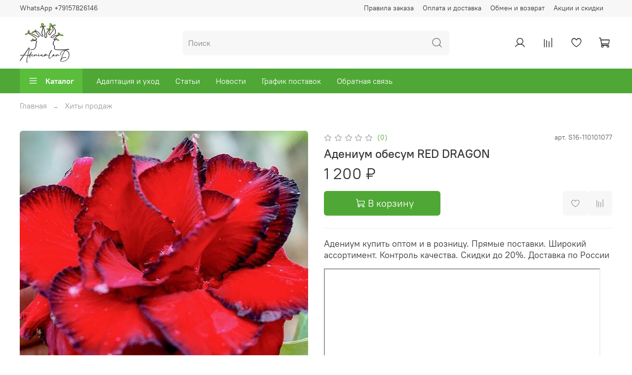

--- FILE ---
content_type: image/svg+xml
request_url: https://static.insales-cdn.com/files/1/3864/22933272/original/logo-als-site-60-2.svg
body_size: 55303
content:
<?xml version="1.0" encoding="UTF-8"?>
<svg xmlns="http://www.w3.org/2000/svg" xmlns:xlink="http://www.w3.org/1999/xlink" width="76pt" height="60pt" viewBox="0 0 76 60" version="1.1">
<g id="surface1">
<path style=" stroke:none;fill-rule:nonzero;fill:rgb(14.901961%,12.941176%,12.156863%);fill-opacity:1;" d="M 13.644531 42.796875 C 13.65625 42.761719 13.667969 42.714844 13.683594 42.652344 C 13.765625 42.324219 13.878906 41.824219 14.023438 41.15625 C 14.167969 40.492188 14.265625 39.847656 14.316406 39.230469 C 14.371094 38.613281 14.304688 38.214844 14.121094 38.035156 C 13.972656 38.242188 13.191406 39.355469 11.785156 41.375 C 10.375 43.394531 8.742188 45.742188 6.886719 48.410156 C 8.609375 48.433594 10.324219 48.550781 12.039062 48.761719 C 12.25 47.964844 12.464844 47.171875 12.683594 46.378906 C 13.015625 45.1875 13.335938 43.996094 13.644531 42.796875 Z M 13.957031 37.230469 C 14.320312 37.257812 14.574219 37.390625 14.722656 37.632812 C 14.871094 37.875 14.953125 38.164062 14.960938 38.496094 C 14.972656 38.824219 14.953125 39.132812 14.910156 39.410156 C 14.726562 40.53125 14.472656 41.628906 14.152344 42.707031 C 14.128906 42.777344 14.109375 42.851562 14.089844 42.925781 C 13.902344 43.59375 13.710938 44.257812 13.519531 44.925781 C 13.136719 46.21875 12.769531 47.515625 12.425781 48.816406 C 12.519531 48.824219 12.609375 48.835938 12.699219 48.84375 C 12.773438 48.863281 12.820312 48.902344 12.835938 48.960938 C 12.855469 49.019531 12.847656 49.074219 12.8125 49.125 C 12.777344 49.171875 12.722656 49.191406 12.648438 49.183594 C 12.542969 49.164062 12.441406 49.144531 12.34375 49.128906 C 12.164062 49.804688 11.996094 50.480469 11.84375 51.160156 C 11.5625 52.414062 11.339844 53.683594 11.179688 54.972656 C 11.023438 56.257812 11.058594 57.539062 11.285156 58.8125 C 11.335938 59.03125 11.398438 59.246094 11.472656 59.453125 C 11.507812 59.554688 11.503906 59.65625 11.464844 59.746094 C 11.425781 59.835938 11.355469 59.898438 11.257812 59.941406 C 11.152344 59.976562 11.050781 59.96875 10.957031 59.921875 C 10.863281 59.875 10.800781 59.792969 10.765625 59.683594 C 10.699219 59.4375 10.648438 59.191406 10.609375 58.941406 C 10.496094 58.097656 10.472656 57.25 10.542969 56.402344 C 10.609375 55.550781 10.71875 54.710938 10.867188 53.878906 C 11.167969 52.257812 11.527344 50.652344 11.957031 49.0625 C 10.214844 48.78125 8.457031 48.660156 6.6875 48.695312 C 5.703125 50.105469 4.769531 51.445312 3.878906 52.71875 C 2.988281 53.992188 1.964844 55.460938 0.808594 57.121094 C 0.703125 57.246094 0.589844 57.296875 0.460938 57.273438 C 0.335938 57.25 0.238281 57.183594 0.175781 57.070312 C 0.109375 56.957031 0.121094 56.828125 0.207031 56.683594 C 0.25 56.613281 0.808594 55.8125 1.878906 54.277344 C 2.953125 52.742188 4.242188 50.886719 5.757812 48.71875 C 5.414062 48.730469 5.070312 48.753906 4.730469 48.777344 C 3.617188 48.855469 2.527344 49.0625 1.457031 49.386719 C 1.277344 49.425781 1.144531 49.390625 1.058594 49.28125 C 0.96875 49.171875 0.941406 49.046875 0.976562 48.910156 C 1.007812 48.769531 1.117188 48.683594 1.300781 48.648438 C 2.855469 48.488281 4.417969 48.40625 5.980469 48.402344 C 6.582031 47.535156 7.183594 46.664062 7.789062 45.796875 C 9.371094 43.53125 10.730469 41.582031 11.871094 39.949219 C 13.007812 38.316406 13.605469 37.460938 13.660156 37.378906 C 13.738281 37.28125 13.839844 37.230469 13.957031 37.230469 "/>
<path style="fill:none;stroke-width:10;stroke-linecap:butt;stroke-linejoin:miter;stroke:rgb(14.901961%,12.941176%,12.156863%);stroke-opacity:1;stroke-miterlimit:10;" d="M 510.323435 640.115641 C 510.761732 641.416422 511.200028 643.150797 511.784424 645.463297 C 514.852501 657.603923 519.089368 676.103923 524.495028 700.818768 C 529.900687 725.389081 533.553159 749.236737 535.452445 772.072676 C 537.497829 794.908614 535.014148 809.650801 528.1475 816.299239 C 522.595742 808.639083 493.375963 767.447675 440.780362 692.725017 C 388.038661 618.002359 326.969324 531.139076 257.572349 432.42423 C 322.001961 431.557042 386.139375 427.221104 450.27679 419.416417 C 458.16613 448.900792 466.201569 478.240637 474.383107 507.580481 C 486.801513 551.662514 498.781622 595.744546 510.323435 640.115641 Z M 522.011346 846.072677 C 535.598543 845.060959 545.094971 840.146896 550.646729 831.185958 C 556.198487 822.225021 559.266564 811.529708 559.558762 799.244551 C 559.997059 787.103926 559.266564 775.685957 557.659476 765.424238 C 550.792828 723.943768 541.2964 683.330486 529.316291 643.43986 C 528.439698 640.838297 527.709203 638.092203 526.978709 635.34611 C 519.965962 610.631265 512.807116 586.060952 505.64827 561.346108 C 491.330579 513.506263 477.597283 465.521887 464.74058 417.392979 C 468.246954 417.103917 471.607228 416.670323 474.967503 416.38126 C 477.743382 415.658604 479.496568 414.213292 480.080964 412.045323 C 480.811458 409.877354 480.519261 407.853916 479.204371 405.97501 C 477.88948 404.240635 475.844096 403.517979 473.068217 403.807041 C 469.123547 404.529698 465.324976 405.252354 461.672503 405.830479 C 454.951954 380.826572 448.669702 355.822665 442.971845 330.674227 C 432.452725 284.279695 424.125088 237.307037 418.135033 189.611723 C 412.291077 142.060941 413.605967 94.65469 422.079703 47.537501 C 423.978989 39.443751 426.316571 31.494532 429.09245 23.834376 C 430.40734 20.076563 430.261241 16.31875 428.800252 12.994532 C 427.339263 9.670313 424.709483 7.357813 421.057011 5.767969 C 417.112341 4.467188 413.31377 4.75625 409.807396 6.490625 C 406.301023 8.225 403.96344 11.260157 402.64855 15.307032 C 400.164869 24.412501 398.265584 33.51797 396.804595 42.76797 C 392.567727 73.986721 391.691133 105.350003 394.320913 136.713285 C 396.804595 168.221098 400.895364 199.295317 406.447122 230.080475 C 417.696736 290.060945 431.137835 349.46329 447.208713 408.28751 C 382.048606 418.69376 316.304104 423.174229 250.121306 421.873448 C 213.304384 369.697665 178.386749 320.123446 145.076201 273.006257 C 111.765653 225.889068 73.487743 171.545317 30.242471 110.119534 C 26.297801 105.494534 22.060933 103.615628 17.239669 104.482815 C 12.564505 105.350003 8.912033 107.807034 6.57445 111.99844 C 4.090769 116.189847 4.529066 120.959378 7.743241 126.307034 C 9.350329 128.908597 30.242471 158.537504 70.273568 215.338287 C 110.450763 272.139069 158.663398 340.791415 215.349769 421.006261 C 202.493066 420.572667 189.636364 419.705479 176.92576 418.838292 C 135.287575 415.947667 94.525984 408.28751 54.494887 396.291416 C 47.774338 394.846104 42.806976 396.146885 39.5928 400.19376 C 36.232526 404.240635 35.209833 408.865635 36.524723 413.924229 C 37.693515 419.127354 41.784284 422.307042 48.650932 423.607823 C 106.798291 429.533604 165.237848 432.568761 223.677406 432.713292 C 246.176635 464.79923 268.675865 497.0297 291.321194 529.115638 C 350.491245 612.943765 401.33366 685.064861 443.994537 745.478925 C 486.509315 805.892989 508.862446 837.545333 510.90783 840.58049 C 513.829808 844.193771 517.62838 846.072677 522.011346 846.072677 Z M 522.011346 846.072677 " transform="matrix(0.026737,0,0,-0.027027,0,60.097297)"/>
<path style=" stroke:none;fill-rule:nonzero;fill:rgb(14.901961%,12.941176%,12.156863%);fill-opacity:1;" d="M 14.226562 49.464844 C 14.5625 49.046875 14.871094 48.605469 15.15625 48.152344 C 14.847656 48.222656 14.574219 48.386719 14.332031 48.640625 C 14.089844 48.894531 13.894531 49.160156 13.746094 49.4375 C 13.644531 49.695312 13.617188 49.84375 13.660156 49.886719 C 13.703125 49.925781 13.78125 49.902344 13.898438 49.808594 C 14.011719 49.714844 14.121094 49.601562 14.226562 49.464844 Z M 17.96875 43.402344 C 18.019531 43.433594 18.054688 43.472656 18.074219 43.523438 C 18.089844 43.574219 18.089844 43.628906 18.070312 43.6875 C 17.484375 45.078125 16.976562 46.492188 16.550781 47.933594 C 16.125 49.371094 15.757812 50.820312 15.449219 52.28125 C 15.429688 52.363281 15.390625 52.425781 15.324219 52.472656 C 15.261719 52.519531 15.1875 52.539062 15.105469 52.535156 C 15.027344 52.519531 14.96875 52.480469 14.925781 52.417969 C 14.882812 52.355469 14.871094 52.285156 14.890625 52.199219 C 15.332031 50.214844 15.886719 48.246094 16.558594 46.304688 C 16.21875 46.925781 15.863281 47.53125 15.488281 48.125 C 15.117188 48.71875 14.703125 49.289062 14.25 49.832031 C 14.097656 50.003906 13.914062 50.121094 13.707031 50.183594 C 13.496094 50.242188 13.339844 50.152344 13.234375 49.910156 C 13.183594 49.683594 13.207031 49.457031 13.308594 49.234375 C 13.40625 49.011719 13.527344 48.804688 13.667969 48.609375 C 13.863281 48.335938 14.105469 48.089844 14.390625 47.871094 C 14.675781 47.652344 14.988281 47.550781 15.328125 47.570312 C 15.390625 47.578125 15.4375 47.601562 15.472656 47.632812 C 15.898438 46.898438 16.304688 46.148438 16.6875 45.378906 C 16.902344 44.957031 17.121094 44.542969 17.34375 44.128906 C 17.410156 44.003906 17.464844 43.902344 17.503906 43.820312 C 17.546875 43.742188 17.597656 43.640625 17.660156 43.519531 C 17.691406 43.460938 17.738281 43.421875 17.800781 43.398438 C 17.859375 43.378906 17.914062 43.378906 17.96875 43.402344 "/>
<path style="fill:none;stroke-width:10;stroke-linecap:butt;stroke-linejoin:miter;stroke:rgb(14.901961%,12.941176%,12.156863%);stroke-opacity:1;stroke-miterlimit:10;" d="M 532.09217 393.400791 C 544.656675 408.865635 556.198487 425.197667 566.863707 441.963292 C 555.321894 439.36173 545.094971 433.291417 536.03684 423.896886 C 526.978709 414.502354 519.673764 404.674229 514.122006 394.41251 C 510.323435 384.873447 509.300743 379.381259 510.90783 377.791416 C 512.514918 376.346103 515.436896 377.213291 519.819863 380.682041 C 524.056731 384.150791 528.1475 388.342197 532.09217 393.400791 Z M 672.05491 617.713297 C 673.954196 616.557047 675.269086 615.111734 675.99958 613.232828 C 676.583976 611.353922 676.583976 609.330484 675.853481 607.162515 C 653.938647 555.709389 634.945791 503.389075 619.021012 450.057043 C 603.096232 396.869541 589.362936 343.248446 577.821124 289.193757 C 577.090629 286.158601 575.62964 283.846101 573.145959 282.111726 C 570.808377 280.377351 568.032498 279.654694 564.964421 279.799226 C 562.042443 280.377351 559.85096 281.822663 558.243872 284.135163 C 556.636784 286.447663 556.198487 289.049226 556.928982 292.228914 C 573.438157 365.65079 594.1842 438.494542 619.313209 510.326575 C 606.602606 487.346106 593.307606 464.943762 579.282113 442.975011 C 565.402718 421.006261 549.916235 399.904697 532.968763 379.814853 C 527.270906 373.455478 520.404258 369.11954 512.661017 366.80704 C 504.771677 364.639072 498.927721 367.96329 494.983051 376.924228 C 493.083765 385.307041 493.960359 393.689854 497.75893 401.928135 C 501.411402 410.166417 505.940468 417.826573 511.200028 425.053136 C 518.504973 435.170323 527.563104 444.275792 538.228323 452.369543 C 548.893543 460.463293 560.581454 464.221105 573.292058 463.498449 C 575.62964 463.209387 577.382827 462.342199 578.697717 461.185949 C 594.622496 488.357825 609.816781 516.107825 624.134473 544.580482 C 632.169912 560.189858 640.35145 575.510171 648.679087 590.830484 C 651.162768 595.455484 653.208153 599.213296 654.669142 602.248453 C 656.276229 605.139078 658.175515 608.89689 660.513097 613.377359 C 661.681888 615.545328 663.435075 616.99064 665.772657 617.857828 C 667.964141 618.580484 670.009525 618.580484 672.05491 617.713297 Z M 672.05491 617.713297 " transform="matrix(0.026737,0,0,-0.027027,0,60.097297)"/>
<path style=" stroke:none;fill-rule:nonzero;fill:rgb(14.901961%,12.941176%,12.156863%);fill-opacity:1;" d="M 19.167969 47.476562 C 18.75 47.578125 18.566406 47.960938 18.535156 48.414062 C 18.742188 48.339844 18.933594 48.132812 19.035156 47.996094 C 19.132812 47.855469 19.175781 47.585938 19.167969 47.476562 Z M 22.980469 47.875 C 23.027344 47.933594 23.023438 48 22.960938 48.070312 C 22.902344 48.144531 22.832031 48.214844 22.75 48.28125 C 22.691406 48.332031 22.652344 48.367188 22.628906 48.398438 C 22.445312 48.5625 22.144531 48.78125 21.722656 49.050781 C 21.300781 49.324219 20.835938 49.578125 20.332031 49.808594 C 19.828125 50.042969 19.371094 50.183594 18.953125 50.230469 C 18.535156 50.277344 18.242188 50.164062 18.074219 49.890625 C 17.917969 49.480469 17.882812 49.054688 17.96875 48.613281 C 18.058594 48.167969 18.234375 47.773438 18.492188 47.429688 C 18.644531 47.246094 18.828125 47.144531 19.046875 47.125 C 19.261719 47.105469 19.410156 47.179688 19.460938 47.460938 C 19.496094 47.601562 19.441406 47.8125 19.324219 47.980469 C 19.210938 48.148438 19.066406 48.300781 18.898438 48.441406 C 18.726562 48.582031 18.582031 48.679688 18.457031 48.734375 C 18.398438 49.039062 18.382812 49.296875 18.40625 49.511719 C 18.445312 49.820312 18.628906 49.972656 18.957031 49.960938 C 19.285156 49.953125 19.667969 49.855469 20.105469 49.675781 C 20.546875 49.492188 20.953125 49.292969 21.332031 49.074219 C 21.710938 48.855469 21.972656 48.691406 22.117188 48.578125 C 22.390625 48.386719 22.632812 48.15625 22.84375 47.898438 C 22.863281 47.871094 22.886719 47.859375 22.910156 47.855469 C 22.9375 47.855469 22.960938 47.859375 22.980469 47.875 "/>
<path style="fill:none;stroke-width:10;stroke-linecap:butt;stroke-linejoin:miter;stroke:rgb(14.901961%,12.941176%,12.156863%);stroke-opacity:1;stroke-miterlimit:10;" d="M 716.90727 466.967199 C 701.274689 463.209387 694.408041 449.045324 693.239249 432.279698 C 700.982491 435.025792 708.141337 442.685949 711.939908 447.744542 C 715.59238 452.947668 717.199468 462.920324 716.90727 466.967199 Z M 859.49979 452.225011 C 861.252977 450.057043 861.106878 447.600011 858.769296 444.998449 C 856.577812 442.252355 853.948032 439.650792 850.879955 437.193761 C 848.688472 435.314855 847.227483 434.014073 846.35089 432.857823 C 839.484242 426.787511 828.234627 418.69376 812.455947 408.721104 C 796.677266 398.603916 779.291498 389.209385 760.44474 380.682041 C 741.597983 372.010166 724.504413 366.80704 708.871831 365.072665 C 693.239249 363.33829 682.281832 367.529697 675.99958 377.646884 C 670.155624 392.822666 668.840734 408.576573 672.05491 424.908604 C 675.415184 441.385167 681.989635 455.982824 691.632162 468.701574 C 697.330018 475.494543 704.196666 479.252356 712.378204 479.975012 C 720.413644 480.697668 725.965402 477.951574 727.864687 467.545324 C 729.179577 462.342199 727.134193 454.537511 722.751226 448.322667 C 718.514358 442.107824 713.108699 436.471105 706.826447 431.26798 C 700.398095 426.064854 694.992436 422.451573 690.317272 420.428136 C 688.125788 409.154698 687.541393 399.615635 688.417986 391.666416 C 689.878975 380.248447 696.745623 374.611728 709.01793 375.045322 C 721.290237 375.334384 735.607929 378.947666 751.971005 385.596103 C 768.48018 392.389072 783.674464 399.760166 797.846057 407.853916 C 812.01765 415.947667 821.806276 422.017979 827.211935 426.209386 C 837.438857 433.291417 846.496989 441.818761 854.386329 451.357824 C 855.116823 452.369543 855.993417 452.803136 856.87001 452.947668 C 857.892702 452.947668 858.769296 452.803136 859.49979 452.225011 Z M 859.49979 452.225011 " transform="matrix(0.026737,0,0,-0.027027,0,60.097297)"/>
<path style=" stroke:none;fill-rule:nonzero;fill:rgb(14.901961%,12.941176%,12.156863%);fill-opacity:1;" d="M 28.871094 47.902344 C 28.894531 47.875 28.921875 47.863281 28.949219 47.871094 C 28.976562 47.878906 29 47.894531 29.015625 47.917969 C 29.027344 47.941406 29.027344 47.96875 29.007812 48 C 28.957031 48.054688 28.910156 48.105469 28.855469 48.152344 C 28.5625 48.378906 28.1875 48.636719 27.730469 48.921875 C 27.273438 49.207031 26.808594 49.410156 26.335938 49.527344 C 25.863281 49.648438 25.457031 49.570312 25.121094 49.292969 C 24.996094 49.160156 24.914062 48.953125 24.875 48.664062 C 24.832031 48.375 24.832031 48.09375 24.871094 47.824219 C 24.414062 48.171875 23.976562 48.570312 23.558594 49.019531 C 23.136719 49.46875 22.808594 49.925781 22.570312 50.390625 C 22.507812 50.464844 22.433594 50.496094 22.34375 50.492188 C 22.257812 50.488281 22.1875 50.453125 22.128906 50.386719 C 22.070312 50.320312 22.054688 50.242188 22.070312 50.144531 C 22.160156 49.75 22.265625 49.359375 22.394531 48.972656 C 22.445312 48.816406 22.488281 48.664062 22.53125 48.507812 L 22.53125 48.5 C 22.585938 48.332031 22.632812 48.15625 22.667969 47.984375 C 22.703125 47.863281 22.769531 47.789062 22.871094 47.769531 C 22.972656 47.746094 23.0625 47.765625 23.144531 47.828125 C 23.226562 47.886719 23.253906 47.980469 23.230469 48.105469 C 23.148438 48.457031 23.054688 48.804688 22.941406 49.15625 C 22.914062 49.238281 22.886719 49.316406 22.863281 49.394531 C 23.191406 49.089844 23.507812 48.773438 23.820312 48.449219 C 24.242188 48.003906 24.679688 47.582031 25.136719 47.183594 C 25.195312 47.136719 25.25 47.128906 25.296875 47.160156 C 25.347656 47.195312 25.390625 47.25 25.425781 47.328125 C 25.476562 47.460938 25.492188 47.597656 25.464844 47.742188 C 25.4375 47.890625 25.398438 48.035156 25.34375 48.179688 C 25.289062 48.34375 25.246094 48.507812 25.21875 48.671875 C 25.191406 48.832031 25.21875 48.988281 25.300781 49.140625 C 25.511719 49.339844 25.761719 49.429688 26.046875 49.410156 C 26.332031 49.390625 26.621094 49.316406 26.910156 49.191406 C 27.199219 49.066406 27.453125 48.9375 27.667969 48.8125 C 27.703125 48.792969 27.738281 48.769531 27.777344 48.746094 C 28.1875 48.519531 28.554688 48.238281 28.871094 47.902344 "/>
<path style="fill:none;stroke-width:10;stroke-linecap:butt;stroke-linejoin:miter;stroke:rgb(14.901961%,12.941176%,12.156863%);stroke-opacity:1;stroke-miterlimit:10;" d="M 1079.816922 451.213293 C 1080.693515 452.225011 1081.716207 452.658605 1082.738899 452.369543 C 1083.761592 452.08048 1084.638185 451.502355 1085.222581 450.635168 C 1085.660877 449.76798 1085.660877 448.756261 1084.930383 447.600011 C 1083.031097 445.576574 1081.27791 443.697667 1079.232526 441.963292 C 1068.275109 433.58048 1054.249615 424.041417 1037.156045 413.490635 C 1020.062474 402.939854 1002.676706 395.424229 984.99874 391.088291 C 967.320774 386.607822 952.126489 389.498447 939.561984 399.760166 C 934.886819 404.674229 931.818742 412.334385 930.357754 423.029698 C 928.750666 433.725011 928.750666 444.131261 930.211655 454.103918 C 913.118084 441.240636 896.755008 426.498448 881.122426 409.877354 C 865.343746 393.25626 853.071439 376.346103 844.159406 359.146884 C 841.821824 356.40079 839.045945 355.24454 835.685671 355.389071 C 832.471495 355.533603 829.841715 356.834384 827.650231 359.291415 C 825.458748 361.748447 824.874352 364.639072 825.458748 368.252353 C 828.819023 382.85001 832.763693 397.303135 837.584956 411.611729 C 839.484242 417.392979 841.09133 423.029698 842.698417 428.810948 L 842.698417 429.100011 C 844.743802 435.314855 846.496989 441.818761 847.811879 448.178136 C 849.126769 452.658605 851.61045 455.404699 855.409021 456.127355 C 859.207592 456.994543 862.567867 456.271886 865.635944 453.959386 C 868.70402 451.791418 869.726713 448.322667 868.850119 443.697667 C 865.782043 430.689855 862.275669 417.826573 858.038801 404.81876 C 857.016109 401.783604 855.993417 398.892979 855.116823 396.002354 C 867.38913 407.275791 879.223141 418.982823 890.911052 430.978917 C 906.689733 447.45548 923.052809 463.064855 940.146379 477.807043 C 942.337863 479.541418 944.383247 479.830481 946.136434 478.674231 C 948.03572 477.373449 949.642807 475.350012 950.957697 472.459387 C 952.856983 467.545324 953.441379 462.48673 952.418686 457.139074 C 951.395994 451.646886 949.935005 446.29923 947.889621 440.951574 C 945.844236 434.881261 944.237148 428.810948 943.214456 422.740636 C 942.191764 416.814854 943.214456 411.033604 946.282533 405.396885 C 954.171873 398.025791 963.522202 394.701572 974.187422 395.424229 C 984.852641 396.146885 995.663959 398.892979 1006.475277 403.517979 C 1017.286595 408.142979 1026.783023 412.91251 1034.818462 417.53751 C 1036.133352 418.260167 1037.448242 419.127354 1038.909231 419.994542 C 1054.249615 428.377354 1067.982911 438.783605 1079.816922 451.213293 Z M 1079.816922 451.213293 " transform="matrix(0.026737,0,0,-0.027027,0,60.097297)"/>
<path style=" stroke:none;fill-rule:nonzero;fill:rgb(14.901961%,12.941176%,12.156863%);fill-opacity:1;" d="M 29.164062 47.175781 C 28.984375 47.152344 28.894531 47.070312 28.886719 46.9375 C 28.878906 46.800781 28.925781 46.683594 29.03125 46.582031 C 29.132812 46.476562 29.257812 46.472656 29.402344 46.558594 C 29.488281 46.621094 29.523438 46.699219 29.515625 46.792969 C 29.507812 46.890625 29.46875 46.976562 29.402344 47.054688 C 29.332031 47.128906 29.253906 47.171875 29.164062 47.175781 Z M 32.582031 47.898438 C 32.699219 47.882812 32.742188 47.90625 32.707031 47.972656 C 32.671875 48.039062 32.585938 48.125 32.449219 48.238281 C 32.316406 48.347656 32.167969 48.464844 32.007812 48.582031 C 31.847656 48.703125 31.703125 48.804688 31.574219 48.890625 C 31.445312 48.972656 31.363281 49.023438 31.335938 49.039062 C 30.976562 49.265625 30.605469 49.476562 30.226562 49.675781 C 29.847656 49.871094 29.449219 50.023438 29.035156 50.136719 C 28.695312 50.238281 28.457031 50.179688 28.328125 49.960938 C 28.199219 49.742188 28.160156 49.480469 28.214844 49.175781 C 28.265625 48.695312 28.433594 48.261719 28.710938 47.867188 C 28.792969 47.773438 28.882812 47.742188 28.980469 47.769531 C 29.078125 47.796875 29.152344 47.855469 29.199219 47.945312 C 29.246094 48.035156 29.234375 48.128906 29.164062 48.230469 C 29.003906 48.457031 28.875 48.710938 28.769531 48.992188 C 28.660156 49.269531 28.628906 49.546875 28.667969 49.824219 C 28.769531 49.921875 28.90625 49.953125 29.085938 49.917969 C 29.261719 49.882812 29.429688 49.832031 29.585938 49.765625 C 29.664062 49.734375 29.730469 49.714844 29.789062 49.699219 C 30.300781 49.484375 30.796875 49.230469 31.273438 48.9375 C 31.75 48.640625 32.1875 48.292969 32.582031 47.898438 "/>
<path style="fill:none;stroke-width:10;stroke-linecap:butt;stroke-linejoin:miter;stroke:rgb(14.901961%,12.941176%,12.156863%);stroke-opacity:1;stroke-miterlimit:10;" d="M 1090.774339 478.096106 C 1084.053789 478.963293 1080.693515 481.99845 1080.401317 486.912512 C 1080.109119 491.971106 1081.862306 496.307044 1085.806976 500.064856 C 1089.605547 503.9672 1094.280712 504.111731 1099.686371 500.932044 C 1102.900547 498.619544 1104.215437 495.728919 1103.923239 492.260169 C 1103.631041 488.646887 1102.170052 485.4672 1099.686371 482.576575 C 1097.056591 479.830481 1094.134613 478.240637 1090.774339 478.096106 Z M 1218.61087 451.357824 C 1222.993837 451.935949 1224.600925 451.068761 1223.286035 448.61173 C 1221.971145 446.154699 1218.756969 442.975011 1213.643508 438.783605 C 1208.676146 434.73673 1203.124388 430.400792 1197.134333 426.064854 C 1191.144278 421.584386 1185.738619 417.826573 1180.917356 414.646885 C 1176.096092 411.611729 1173.028016 409.732823 1172.005323 409.154698 C 1158.564225 400.771885 1144.68483 392.967197 1130.513238 385.596103 C 1116.341645 378.369541 1101.439558 372.732822 1085.953075 368.541415 C 1073.242471 364.783603 1064.330439 366.951572 1059.509175 375.045322 C 1054.687912 383.139072 1053.226923 392.822666 1055.272307 404.096104 C 1057.171593 421.873448 1063.453845 437.916417 1073.826867 452.514074 C 1076.894944 455.982824 1080.255218 457.139074 1083.907691 456.127355 C 1087.560163 455.115636 1090.336042 452.947668 1092.089229 449.623449 C 1093.842415 446.29923 1093.404119 442.83048 1090.774339 439.072667 C 1084.784284 430.689855 1079.96302 421.295323 1076.01835 410.889073 C 1071.927581 400.627354 1070.75879 390.365635 1072.219779 380.103916 C 1076.01835 376.490634 1081.131812 375.334384 1087.852361 376.635166 C 1094.426811 377.935947 1100.709063 379.814853 1106.553019 382.271885 C 1109.474997 383.428135 1111.958678 384.150791 1114.150161 384.728916 C 1133.289117 392.678135 1151.843676 402.072666 1169.667741 412.91251 C 1187.491806 423.896886 1203.854882 436.760167 1218.61087 451.357824 Z M 1218.61087 451.357824 " transform="matrix(0.026737,0,0,-0.027027,0,60.097297)"/>
<path style=" stroke:none;fill-rule:nonzero;fill:rgb(14.901961%,12.941176%,12.156863%);fill-opacity:1;" d="M 32.917969 48.273438 C 32.917969 48.28125 32.914062 48.28125 32.910156 48.28125 C 32.914062 48.28125 32.917969 48.28125 32.917969 48.273438 Z M 37.964844 47.898438 C 38.113281 47.851562 38.175781 47.867188 38.152344 47.945312 C 38.128906 48.019531 38.050781 48.128906 37.921875 48.269531 C 37.792969 48.414062 37.644531 48.5625 37.476562 48.714844 C 37.308594 48.867188 37.160156 49 37.027344 49.113281 C 36.894531 49.226562 36.816406 49.292969 36.785156 49.3125 C 36.675781 49.398438 36.5625 49.484375 36.449219 49.578125 C 36.160156 49.808594 35.859375 50.019531 35.550781 50.210938 C 35.238281 50.402344 34.898438 50.519531 34.535156 50.566406 C 34.261719 50.53125 34.078125 50.417969 33.980469 50.222656 C 33.886719 50.027344 33.84375 49.804688 33.859375 49.546875 C 33.875 49.289062 33.910156 49.046875 33.964844 48.820312 C 33.730469 49.109375 33.46875 49.371094 33.175781 49.605469 C 32.886719 49.78125 32.660156 49.8125 32.492188 49.707031 C 32.324219 49.601562 32.21875 49.421875 32.175781 49.175781 C 32.132812 48.929688 32.152344 48.683594 32.242188 48.433594 C 32.316406 48.140625 32.414062 47.945312 32.53125 47.851562 C 32.648438 47.761719 32.757812 47.734375 32.855469 47.773438 C 32.953125 47.8125 33.011719 47.882812 33.035156 47.988281 C 33.058594 48.089844 33.007812 48.195312 32.886719 48.296875 C 32.890625 48.296875 32.898438 48.296875 32.902344 48.292969 C 32.90625 48.289062 32.910156 48.285156 32.910156 48.28125 C 32.90625 48.285156 32.898438 48.292969 32.894531 48.304688 C 32.804688 48.457031 32.726562 48.636719 32.660156 48.835938 C 32.597656 49.039062 32.601562 49.226562 32.671875 49.394531 C 32.78125 49.441406 32.910156 49.40625 33.054688 49.28125 C 33.195312 49.15625 33.339844 49 33.476562 48.808594 C 33.617188 48.617188 33.738281 48.445312 33.835938 48.289062 C 33.894531 48.203125 33.941406 48.132812 33.972656 48.085938 C 34.011719 48.03125 34.050781 47.972656 34.089844 47.902344 C 34.171875 47.742188 34.277344 47.617188 34.40625 47.527344 C 34.492188 47.472656 34.574219 47.464844 34.652344 47.5 C 34.734375 47.535156 34.785156 47.597656 34.816406 47.683594 C 34.84375 47.765625 34.828125 47.847656 34.765625 47.925781 C 34.746094 47.949219 34.730469 47.972656 34.714844 47.992188 L 34.707031 47.992188 L 34.714844 48 C 34.710938 48.003906 34.703125 48.011719 34.691406 48.019531 C 34.6875 48.023438 34.6875 48.03125 34.6875 48.035156 C 34.617188 48.121094 34.5625 48.210938 34.511719 48.304688 C 34.300781 48.707031 34.175781 49.132812 34.132812 49.582031 C 34.121094 50.105469 34.285156 50.355469 34.625 50.324219 C 34.964844 50.296875 35.371094 50.117188 35.847656 49.785156 C 36.324219 49.457031 36.765625 49.101562 37.175781 48.726562 C 37.582031 48.347656 37.847656 48.070312 37.964844 47.898438 "/>
<path style="fill:none;stroke-width:10;stroke-linecap:butt;stroke-linejoin:miter;stroke:rgb(14.901961%,12.941176%,12.156863%);stroke-opacity:1;stroke-miterlimit:10;" d="M 1231.175375 437.482823 C 1231.175375 437.193761 1231.029276 437.193761 1230.883177 437.193761 C 1231.029276 437.193761 1231.175375 437.193761 1231.175375 437.482823 Z M 1419.935145 451.357824 C 1425.486903 453.092199 1427.824486 452.514074 1426.947892 449.623449 C 1426.071299 446.877355 1423.149321 442.83048 1418.328058 437.627355 C 1413.506794 432.279698 1407.955036 426.787511 1401.672784 421.150792 C 1395.390531 415.514073 1389.838773 410.60001 1384.871411 406.408604 C 1379.904049 402.217198 1376.982071 399.760166 1375.81328 399.03751 C 1371.722511 395.857822 1367.485643 392.678135 1363.248775 389.209385 C 1352.437457 380.682041 1341.187842 372.877353 1329.646029 365.795322 C 1317.958118 358.71329 1305.247514 354.377353 1291.660317 352.642978 C 1281.433394 353.943759 1274.566747 358.135165 1270.914274 365.361728 C 1267.407901 372.588291 1265.800813 380.826572 1266.385208 390.365635 C 1266.969604 399.904697 1268.284494 408.865635 1270.329879 417.248448 C 1261.563945 406.553135 1251.775319 396.869541 1240.817902 388.197666 C 1230.006584 381.69376 1221.532848 380.53751 1215.250596 384.439853 C 1208.968343 388.342197 1205.023673 394.990635 1203.416585 404.096104 C 1201.809498 413.201573 1202.539992 422.307042 1205.900267 431.557042 C 1208.676146 442.396886 1212.328618 449.623449 1216.711585 453.092199 C 1221.094551 456.416418 1225.185321 457.428136 1228.837793 455.982824 C 1232.490265 454.537511 1234.681749 451.935949 1235.558342 448.033605 C 1236.434935 444.275792 1234.53565 440.373449 1230.006584 436.615636 C 1230.152683 436.615636 1230.444881 436.615636 1230.59098 436.760167 C 1230.737078 436.904698 1230.883177 437.04923 1230.883177 437.193761 C 1230.737078 437.04923 1230.444881 436.760167 1230.298782 436.326573 C 1226.938507 430.689855 1224.016529 424.041417 1221.532848 416.670323 C 1219.195266 409.154698 1219.341365 402.217198 1221.971145 396.002354 C 1226.061914 394.267979 1230.883177 395.56876 1236.288836 400.19376 C 1241.548397 404.81876 1246.954056 410.60001 1252.067517 417.682042 C 1257.327077 424.764073 1261.856143 431.123448 1265.508615 436.904698 C 1267.700099 440.084386 1269.453285 442.685949 1270.622076 444.420324 C 1272.083065 446.443761 1273.544054 448.61173 1275.005043 451.213293 C 1278.07312 457.139074 1282.01779 461.764074 1286.839054 465.088293 C 1290.053229 467.11173 1293.121306 467.400793 1296.043284 466.100012 C 1299.111361 464.79923 1301.010646 462.48673 1302.179437 459.307043 C 1303.20213 456.271886 1302.617734 453.23673 1300.280152 450.346105 C 1299.549657 449.478917 1298.965262 448.61173 1298.380866 447.889074 L 1298.088668 447.889074 L 1298.380866 447.600011 C 1298.234767 447.45548 1297.942569 447.166417 1297.504273 446.877355 C 1297.358174 446.732824 1297.358174 446.443761 1297.358174 446.29923 C 1294.728394 443.119542 1292.683009 439.795323 1290.783724 436.326573 C 1282.894383 421.439854 1278.219219 405.685948 1276.612131 389.064853 C 1276.173834 369.697665 1282.309988 360.447665 1295.020592 361.603915 C 1307.731195 362.615634 1322.92548 369.264072 1340.749545 381.549228 C 1358.57361 393.689854 1375.082785 406.842198 1390.423169 420.717198 C 1405.617454 434.73673 1415.552179 444.998449 1419.935145 451.357824 Z M 1419.935145 451.357824 " transform="matrix(0.026737,0,0,-0.027027,0,60.097297)"/>
<path style=" stroke:none;fill-rule:nonzero;fill:rgb(14.901961%,12.941176%,12.156863%);fill-opacity:1;" d="M 45.207031 47.898438 C 45.238281 47.871094 45.265625 47.867188 45.289062 47.878906 C 45.316406 47.890625 45.335938 47.910156 45.34375 47.9375 C 45.355469 47.964844 45.347656 47.988281 45.324219 48.011719 C 44.667969 48.605469 43.902344 48.960938 43.027344 49.089844 C 42.917969 49.101562 42.804688 49.109375 42.691406 49.101562 C 42.574219 49.097656 42.46875 49.0625 42.375 48.996094 C 42.195312 48.847656 42.054688 48.675781 41.949219 48.476562 C 41.929688 48.449219 41.910156 48.414062 41.886719 48.375 C 41.835938 48.292969 41.78125 48.214844 41.722656 48.136719 C 41.664062 48.058594 41.597656 48.011719 41.523438 48 C 41.363281 48.101562 41.222656 48.242188 41.109375 48.417969 C 41.078125 48.464844 41.050781 48.503906 41.023438 48.542969 C 40.945312 48.644531 40.871094 48.75 40.796875 48.855469 C 40.671875 49.046875 40.539062 49.230469 40.394531 49.417969 C 40.269531 49.589844 40.144531 49.675781 40.015625 49.667969 C 39.886719 49.660156 39.785156 49.546875 39.710938 49.328125 C 39.601562 48.816406 39.558594 48.296875 39.582031 47.773438 C 39.214844 48.261719 38.855469 48.757812 38.503906 49.261719 C 38.347656 49.480469 38.191406 49.699219 38.035156 49.917969 C 38.011719 49.957031 37.984375 49.992188 37.957031 50.027344 C 37.832031 50.207031 37.703125 50.382812 37.570312 50.558594 C 37.558594 50.570312 37.550781 50.585938 37.539062 50.59375 C 37.511719 50.636719 37.46875 50.675781 37.417969 50.703125 C 37.371094 50.722656 37.328125 50.71875 37.289062 50.6875 C 37.25 50.660156 37.234375 50.617188 37.238281 50.566406 C 37.257812 50.429688 37.277344 50.292969 37.296875 50.152344 C 37.316406 50.003906 37.335938 49.859375 37.359375 49.714844 C 37.402344 49.480469 37.453125 49.25 37.511719 49.015625 C 37.53125 48.957031 37.546875 48.898438 37.5625 48.835938 C 37.570312 48.785156 37.582031 48.734375 37.597656 48.683594 C 37.664062 48.425781 37.730469 48.1875 37.792969 47.96875 C 37.835938 47.84375 37.90625 47.773438 38.007812 47.757812 C 38.109375 47.742188 38.195312 47.769531 38.273438 47.839844 C 38.351562 47.90625 38.371094 48.003906 38.339844 48.136719 C 38.21875 48.496094 38.089844 48.863281 37.949219 49.242188 C 37.929688 49.300781 37.910156 49.355469 37.890625 49.410156 C 37.84375 49.5625 37.785156 49.71875 37.710938 49.875 C 37.707031 49.890625 37.703125 49.902344 37.699219 49.917969 C 37.730469 49.859375 37.765625 49.804688 37.800781 49.75 C 38.234375 49.039062 38.671875 48.3125 39.109375 47.570312 C 39.132812 47.527344 39.15625 47.480469 39.179688 47.4375 C 39.210938 47.390625 39.238281 47.339844 39.273438 47.285156 C 39.402344 47.0625 39.53125 46.851562 39.660156 46.652344 C 39.738281 46.554688 39.824219 46.507812 39.921875 46.511719 C 40.015625 46.511719 40.097656 46.550781 40.164062 46.628906 C 40.234375 46.703125 40.257812 46.796875 40.246094 46.914062 C 40.160156 47.136719 40.105469 47.441406 40.085938 47.828125 C 40.066406 48.210938 40.089844 48.5625 40.152344 48.871094 C 40.25 48.765625 40.347656 48.65625 40.4375 48.550781 C 40.613281 48.34375 40.800781 48.144531 41.007812 47.953125 C 41.171875 47.800781 41.332031 47.714844 41.488281 47.695312 C 41.648438 47.679688 41.78125 47.785156 41.890625 48.011719 C 41.925781 48.074219 41.964844 48.144531 42.007812 48.214844 C 42.089844 48.386719 42.1875 48.546875 42.300781 48.699219 C 42.417969 48.851562 42.554688 48.9375 42.710938 48.949219 C 43.039062 48.957031 43.359375 48.90625 43.671875 48.804688 C 43.988281 48.703125 44.28125 48.570312 44.5625 48.40625 C 44.800781 48.261719 45.015625 48.089844 45.207031 47.898438 "/>
<path style="fill:none;stroke-width:10;stroke-linecap:butt;stroke-linejoin:miter;stroke:rgb(14.901961%,12.941176%,12.156863%);stroke-opacity:1;stroke-miterlimit:10;" d="M 1690.802494 451.357824 C 1691.971285 452.369543 1692.993977 452.514074 1693.870571 452.08048 C 1694.893263 451.646886 1695.623757 450.92423 1695.915955 449.912511 C 1696.354252 448.900792 1696.062054 448.033605 1695.185461 447.166417 C 1670.640847 425.197667 1642.005464 412.045323 1609.279311 407.275791 C 1605.188542 406.842198 1600.951674 406.553135 1596.714807 406.842198 C 1592.33184 406.986729 1588.38717 408.28751 1584.880796 410.744542 C 1578.160247 416.236729 1572.900687 422.596104 1568.956017 429.967198 C 1568.225522 430.978917 1567.495028 432.279698 1566.618435 433.725011 C 1564.719149 436.760167 1562.673764 439.650792 1560.482281 442.541417 C 1558.290798 445.432042 1555.807116 447.166417 1553.031237 447.600011 C 1547.041183 443.842199 1541.781623 438.639073 1537.544755 432.135167 C 1536.375964 430.400792 1535.353271 428.955479 1534.330579 427.510167 C 1531.408601 423.752354 1528.632722 419.85001 1525.856843 415.947667 C 1521.181679 408.865635 1516.214316 402.072666 1510.808657 395.135166 C 1506.133493 388.775791 1501.458328 385.596103 1496.637065 385.885166 C 1491.815801 386.174228 1488.01723 390.365635 1485.241351 398.459385 C 1481.150582 417.392979 1479.543494 436.615636 1480.420087 455.982824 C 1466.686791 437.916417 1453.245693 419.560948 1440.096793 400.916416 C 1434.252837 392.822666 1428.408881 384.728916 1422.564926 376.635166 C 1421.688332 375.189853 1420.66564 373.889072 1419.642948 372.588291 C 1414.967783 365.939853 1410.14652 359.435946 1405.179157 352.93204 C 1404.740861 352.498446 1404.448663 351.920321 1404.010366 351.631259 C 1402.987674 350.041415 1401.380586 348.596102 1399.4813 347.584384 C 1397.728114 346.861727 1396.121026 347.006259 1394.660037 348.162509 C 1393.199048 349.174227 1392.614652 350.764071 1392.760751 352.642978 C 1393.491246 357.701571 1394.22174 362.760165 1394.952235 367.96329 C 1395.682729 373.455478 1396.413224 378.803134 1397.289817 384.150791 C 1398.896905 392.822666 1400.79619 401.35001 1402.987674 410.021885 C 1403.718168 412.189854 1404.302564 414.357823 1404.886959 416.670323 C 1405.179157 418.549229 1405.617454 420.428136 1406.20185 422.307042 C 1408.685531 431.846105 1411.169212 440.662511 1413.506794 448.756261 C 1415.113882 453.381261 1417.743662 455.982824 1421.542233 456.560949 C 1425.340805 457.139074 1428.55498 456.127355 1431.476958 453.525793 C 1434.398936 451.068761 1435.12943 447.45548 1433.960639 442.541417 C 1429.431574 429.244542 1424.61031 415.658604 1419.35075 401.639073 C 1418.620255 399.471104 1417.889761 397.447666 1417.159267 395.424229 C 1415.40608 389.78751 1413.214596 384.00626 1410.438717 378.225009 C 1410.292619 377.646884 1410.14652 377.213291 1410.000421 376.635166 C 1411.169212 378.803134 1412.484102 380.826572 1413.798992 382.85001 C 1430.015969 409.154698 1446.379045 436.037511 1462.742121 463.498449 C 1463.618715 465.088293 1464.495308 466.822668 1465.371901 468.412512 C 1466.540693 470.146887 1467.563385 472.025793 1468.878275 474.049231 C 1473.699538 482.287512 1478.520802 490.0922 1483.342065 497.463294 C 1486.264043 501.076575 1489.478219 502.81095 1493.130691 502.666419 C 1496.637065 502.666419 1499.705141 501.221106 1502.188823 498.330481 C 1504.818603 495.584387 1505.695196 492.115637 1505.256899 487.7797 C 1502.042724 479.541418 1499.997339 468.26798 1499.266845 453.959386 C 1498.53635 439.795323 1499.412944 426.787511 1501.750526 415.369542 C 1505.402998 419.271885 1509.05547 423.318761 1512.415745 427.221104 C 1518.990195 434.881261 1526.002942 442.252355 1533.746183 449.334386 C 1539.882337 454.971105 1545.872392 458.150793 1551.716347 458.873449 C 1557.706402 459.451574 1562.673764 455.54923 1566.764533 447.166417 C 1568.079423 444.853917 1569.540412 442.252355 1571.1475 439.650792 C 1574.215577 433.291417 1577.868049 427.365636 1582.104917 421.728917 C 1586.487884 416.092198 1591.601345 412.91251 1597.445301 412.478917 C 1609.717608 412.189854 1621.697717 414.06876 1633.385629 417.826573 C 1645.219639 421.584386 1656.177056 426.498448 1666.696177 432.568761 C 1675.608209 437.916417 1683.643648 444.275792 1690.802494 451.357824 Z M 1690.802494 451.357824 " transform="matrix(0.026737,0,0,-0.027027,0,60.097297)"/>
<path style=" stroke:none;fill-rule:nonzero;fill:rgb(14.901961%,12.941176%,12.156863%);fill-opacity:1;" d="M 50.4375 49.066406 C 50.46875 49.011719 50.511719 48.988281 50.558594 48.996094 C 50.605469 49 50.644531 49.019531 50.667969 49.058594 C 50.695312 49.097656 50.691406 49.140625 50.660156 49.191406 C 50.414062 49.570312 50.054688 50.035156 49.582031 50.59375 C 49.109375 51.152344 48.585938 51.691406 48.003906 52.207031 C 47.425781 52.726562 46.847656 53.117188 46.273438 53.378906 C 45.703125 53.640625 45.1875 53.660156 44.738281 53.4375 C 44.394531 53.152344 44.230469 52.640625 44.25 51.910156 C 44.269531 51.179688 44.40625 50.328125 44.667969 49.363281 C 44.925781 48.402344 45.242188 47.425781 45.621094 46.441406 C 45.996094 45.457031 46.367188 44.570312 46.734375 43.78125 C 47.101562 42.992188 47.40625 42.402344 47.644531 42.019531 C 47.867188 41.636719 48.109375 41.265625 48.378906 40.902344 C 48.425781 40.84375 48.484375 40.804688 48.546875 40.789062 C 48.613281 40.769531 48.675781 40.777344 48.738281 40.804688 C 48.851562 40.882812 48.894531 40.992188 48.863281 41.128906 C 48.832031 41.269531 48.777344 41.410156 48.703125 41.554688 C 48.660156 41.648438 48.625 41.730469 48.601562 41.804688 C 48.453125 42.121094 48.304688 42.445312 48.15625 42.769531 C 47.890625 43.367188 47.613281 43.957031 47.324219 44.539062 C 47.035156 45.125 46.703125 45.6875 46.335938 46.222656 C 45.945312 47.269531 45.601562 48.320312 45.300781 49.371094 C 45.285156 49.410156 45.273438 49.453125 45.261719 49.503906 C 45.175781 49.828125 45.082031 50.242188 44.976562 50.75 C 44.871094 51.257812 44.8125 51.738281 44.808594 52.199219 C 44.800781 52.65625 44.898438 52.972656 45.105469 53.144531 C 45.445312 53.273438 45.832031 53.238281 46.261719 53.046875 C 46.695312 52.855469 47.132812 52.582031 47.578125 52.21875 C 48.019531 51.859375 48.425781 51.480469 48.800781 51.09375 C 49.171875 50.703125 49.46875 50.375 49.6875 50.105469 C 49.960938 49.777344 50.210938 49.429688 50.4375 49.066406 "/>
<path style="fill:none;stroke-width:10;stroke-linecap:butt;stroke-linejoin:miter;stroke:rgb(14.901961%,12.941176%,12.156863%);stroke-opacity:1;stroke-miterlimit:10;" d="M 1886.428912 408.142979 C 1887.597703 410.166417 1889.204791 411.033604 1890.957978 410.744542 C 1892.711165 410.60001 1894.172154 409.877354 1895.048747 408.432041 C 1896.071439 406.986729 1895.92534 405.396885 1894.756549 403.517979 C 1885.552319 389.498447 1872.111221 372.299228 1854.433255 351.631259 C 1836.755289 330.96329 1817.178037 311.017977 1795.409302 291.939851 C 1773.786665 272.717194 1752.164029 258.264069 1730.687492 248.580475 C 1709.357053 238.896881 1690.071999 238.174225 1673.270627 246.412506 C 1660.413924 256.963288 1654.277771 275.896882 1655.008265 302.924226 C 1655.73876 329.951571 1660.852221 361.459384 1670.640847 397.158604 C 1680.283374 432.713292 1692.117384 468.846105 1706.288977 505.267981 C 1720.31447 541.689857 1734.193865 574.498452 1747.927161 603.693765 C 1761.660457 632.889078 1773.056171 654.713298 1781.968203 668.87736 C 1790.29584 683.041423 1799.353972 696.771892 1809.434795 710.213299 C 1811.187982 712.381268 1813.379466 713.82658 1815.717048 714.404705 C 1818.200729 715.127362 1820.538311 714.838299 1822.875894 713.82658 C 1827.112762 710.935955 1828.719849 706.88908 1827.551058 701.830486 C 1826.382267 696.627361 1824.336883 691.424236 1821.561004 686.07658 C 1819.953916 682.60783 1818.639026 679.572673 1817.762432 676.826579 C 1812.210674 665.119548 1806.658916 653.123454 1801.107159 641.12736 C 1791.172434 619.014078 1780.799412 597.189859 1769.988094 575.654702 C 1759.176776 553.975014 1746.75837 533.162513 1733.025074 513.361732 C 1718.415185 474.627356 1705.558482 435.748448 1694.308867 396.869541 C 1693.724472 395.424229 1693.286175 393.834385 1692.847878 391.955479 C 1689.633703 379.959384 1686.127329 364.639072 1682.182659 345.850009 C 1678.237989 327.060946 1676.046506 309.283601 1675.900407 292.228914 C 1675.608209 275.318757 1679.260681 263.611725 1687.003923 257.25235 C 1699.714526 252.482819 1714.178317 253.7836 1730.249195 260.865632 C 1746.466172 267.947663 1762.829248 278.064851 1779.484522 291.506257 C 1795.993697 304.803133 1811.187982 318.822664 1825.213476 333.131258 C 1839.092871 347.584384 1850.196387 359.725009 1858.377925 369.697665 C 1868.604847 381.838291 1877.955176 394.701572 1886.428912 408.142979 Z M 1886.428912 408.142979 " transform="matrix(0.026737,0,0,-0.027027,0,60.097297)"/>
<path style=" stroke:none;fill-rule:nonzero;fill:rgb(14.901961%,12.941176%,12.156863%);fill-opacity:1;" d="M 56.109375 47.910156 C 56.128906 47.875 56.15625 47.863281 56.1875 47.867188 C 56.222656 47.871094 56.25 47.886719 56.269531 47.914062 C 56.285156 47.941406 56.285156 47.972656 56.269531 48.003906 C 56.128906 48.203125 55.96875 48.378906 55.785156 48.53125 C 55.605469 48.683594 55.414062 48.828125 55.21875 48.964844 C 55.183594 48.988281 55.152344 49.011719 55.125 49.03125 C 54.648438 49.359375 54.191406 49.613281 53.75 49.789062 C 53.308594 49.96875 52.925781 50 52.601562 49.890625 C 52.28125 49.785156 52.050781 49.460938 51.921875 48.921875 C 51.605469 49.398438 51.265625 49.855469 50.902344 50.296875 C 50.710938 50.488281 50.511719 50.542969 50.308594 50.460938 C 50.105469 50.375 50.023438 50.191406 50.066406 49.910156 C 50.265625 49.027344 50.675781 48.261719 51.296875 47.613281 C 51.5 47.40625 51.746094 47.238281 52.039062 47.109375 C 52.152344 47.066406 52.25 47.082031 52.324219 47.15625 C 52.398438 47.226562 52.429688 47.316406 52.425781 47.421875 C 52.421875 47.523438 52.363281 47.601562 52.246094 47.648438 C 51.886719 47.832031 51.558594 48.019531 51.316406 48.355469 C 51.074219 48.691406 50.914062 49.132812 50.777344 49.523438 C 51.351562 49.214844 51.75 48.507812 51.878906 47.925781 C 51.933594 47.84375 52.003906 47.800781 52.09375 47.792969 C 52.179688 47.789062 52.257812 47.816406 52.324219 47.875 C 52.386719 47.933594 52.417969 48.011719 52.414062 48.105469 C 52.316406 48.402344 52.292969 48.707031 52.335938 49.019531 C 52.382812 49.332031 52.5625 49.550781 52.878906 49.675781 C 53.355469 49.671875 53.835938 49.539062 54.320312 49.269531 C 54.804688 49.003906 55.234375 48.722656 55.613281 48.425781 C 55.808594 48.28125 55.976562 48.109375 56.109375 47.910156 "/>
<path style="fill:none;stroke-width:10;stroke-linecap:butt;stroke-linejoin:miter;stroke:rgb(14.901961%,12.941176%,12.156863%);stroke-opacity:1;stroke-miterlimit:10;" d="M 2098.564506 450.92423 C 2099.295 452.225011 2100.317692 452.658605 2101.486483 452.514074 C 2102.801373 452.369543 2103.824066 451.791418 2104.55456 450.779699 C 2105.138956 449.76798 2105.138956 448.61173 2104.55456 447.45548 C 2099.295 440.084386 2093.304945 433.58048 2086.438297 427.943761 C 2079.717748 422.307042 2072.558903 416.959385 2065.253958 411.900792 C 2063.939068 411.033604 2062.770277 410.166417 2061.747584 409.44376 C 2043.923519 397.303135 2026.829949 387.908603 2010.320774 381.404697 C 1993.811599 374.756259 1979.493907 373.600009 1967.367699 377.646884 C 1955.38759 381.549228 1946.767755 393.545322 1941.946492 413.490635 C 1930.112481 395.857822 1917.401878 378.947666 1903.814681 362.615634 C 1896.655835 355.533603 1889.204791 353.510165 1881.607649 356.545321 C 1874.010506 359.725009 1870.94243 366.517978 1872.549517 376.924228 C 1880.000561 409.588291 1895.340945 437.916417 1918.570669 461.908605 C 1926.167811 469.568762 1935.372042 475.783606 1946.329459 480.553137 C 1950.566327 482.142981 1954.218799 481.564856 1956.994678 478.818762 C 1959.770557 476.217199 1960.939348 472.892981 1960.793249 468.990637 C 1960.64715 465.232824 1958.455667 462.342199 1954.0727 460.607824 C 1940.631602 453.814855 1928.359295 446.877355 1919.301163 434.447667 C 1910.243032 422.017979 1904.252977 405.685948 1899.139516 391.232822 C 1920.616053 402.650791 1935.51814 428.810948 1940.339404 450.346105 C 1942.384788 453.381261 1945.014569 454.971105 1948.374843 455.260168 C 1951.589019 455.404699 1954.510997 454.39298 1956.994678 452.225011 C 1959.33226 450.057043 1960.501051 447.166417 1960.354952 443.697667 C 1956.70248 432.713292 1955.825887 421.439854 1957.432975 409.877354 C 1959.186161 398.314854 1965.90671 390.221104 1977.740721 385.596103 C 1995.564786 385.740635 2013.53495 390.654697 2031.651212 400.627354 C 2049.767475 410.455479 2065.838353 420.861729 2080.009946 431.846105 C 2087.314891 437.193761 2093.597143 443.553136 2098.564506 450.92423 Z M 2098.564506 450.92423 " transform="matrix(0.026737,0,0,-0.027027,0,60.097297)"/>
<path style=" stroke:none;fill-rule:nonzero;fill:rgb(14.901961%,12.941176%,12.156863%);fill-opacity:1;" d="M 62.144531 47.902344 C 62.167969 47.875 62.195312 47.863281 62.222656 47.871094 C 62.25 47.878906 62.273438 47.894531 62.285156 47.917969 C 62.300781 47.941406 62.300781 47.96875 62.28125 48 C 62.230469 48.054688 62.179688 48.105469 62.128906 48.152344 C 61.835938 48.378906 61.460938 48.636719 61.003906 48.921875 C 60.546875 49.207031 60.078125 49.410156 59.609375 49.527344 C 59.136719 49.648438 58.730469 49.570312 58.394531 49.292969 C 58.269531 49.160156 58.1875 48.953125 58.148438 48.664062 C 58.105469 48.375 58.105469 48.09375 58.144531 47.824219 C 57.6875 48.171875 57.25 48.570312 56.832031 49.019531 C 56.410156 49.46875 56.082031 49.925781 55.84375 50.390625 C 55.78125 50.464844 55.703125 50.496094 55.617188 50.492188 C 55.53125 50.488281 55.460938 50.453125 55.402344 50.386719 C 55.34375 50.320312 55.328125 50.242188 55.34375 50.144531 C 55.433594 49.75 55.539062 49.359375 55.667969 48.972656 C 55.71875 48.816406 55.761719 48.664062 55.804688 48.507812 L 55.804688 48.5 C 55.859375 48.332031 55.902344 48.15625 55.941406 47.984375 C 55.976562 47.863281 56.042969 47.789062 56.144531 47.769531 C 56.246094 47.746094 56.335938 47.765625 56.417969 47.828125 C 56.5 47.886719 56.527344 47.980469 56.503906 48.105469 C 56.421875 48.457031 56.324219 48.804688 56.214844 49.15625 C 56.1875 49.238281 56.160156 49.316406 56.136719 49.394531 C 56.460938 49.089844 56.78125 48.773438 57.09375 48.449219 C 57.515625 48.003906 57.953125 47.582031 58.410156 47.183594 C 58.46875 47.136719 58.519531 47.128906 58.570312 47.160156 C 58.621094 47.195312 58.664062 47.25 58.699219 47.328125 C 58.75 47.460938 58.761719 47.597656 58.738281 47.742188 C 58.710938 47.890625 58.671875 48.035156 58.617188 48.179688 C 58.5625 48.34375 58.519531 48.507812 58.492188 48.671875 C 58.464844 48.832031 58.492188 48.988281 58.574219 49.140625 C 58.785156 49.339844 59.035156 49.429688 59.320312 49.410156 C 59.605469 49.390625 59.894531 49.316406 60.183594 49.191406 C 60.472656 49.066406 60.726562 48.9375 60.941406 48.8125 C 60.976562 48.792969 61.011719 48.769531 61.050781 48.746094 C 61.460938 48.519531 61.828125 48.238281 62.144531 47.902344 "/>
<path style="fill:none;stroke-width:10;stroke-linecap:butt;stroke-linejoin:miter;stroke:rgb(14.901961%,12.941176%,12.156863%);stroke-opacity:1;stroke-miterlimit:10;" d="M 2324.287296 451.213293 C 2325.163889 452.225011 2326.186582 452.658605 2327.209274 452.369543 C 2328.231966 452.08048 2329.108559 451.502355 2329.546856 450.635168 C 2330.131252 449.76798 2330.131252 448.756261 2329.400757 447.600011 C 2327.501472 445.576574 2325.602186 443.697667 2323.7029 441.963292 C 2312.745483 433.58048 2298.71999 424.041417 2281.626419 413.490635 C 2264.532849 402.939854 2247.000981 395.424229 2229.469114 391.088291 C 2211.791148 386.607822 2196.596863 389.498447 2184.032358 399.760166 C 2179.357194 404.674229 2176.289117 412.334385 2174.828128 423.029698 C 2173.22104 433.725011 2173.22104 444.131261 2174.682029 454.103918 C 2157.588459 441.240636 2141.225382 426.498448 2125.592801 409.877354 C 2109.81412 393.25626 2097.541813 376.346103 2088.629781 359.146884 C 2086.292199 356.40079 2083.370221 355.24454 2080.156045 355.389071 C 2076.941869 355.533603 2074.312089 356.834384 2072.120606 359.291415 C 2069.929122 361.748447 2069.344727 364.639072 2069.929122 368.252353 C 2073.289397 382.85001 2077.234067 397.303135 2082.055331 411.611729 C 2083.954616 417.392979 2085.561704 423.029698 2087.168792 428.810948 L 2087.168792 429.100011 C 2089.214176 435.314855 2090.821264 441.818761 2092.282253 448.178136 C 2093.597143 452.658605 2096.080824 455.404699 2099.879396 456.127355 C 2103.677967 456.994543 2107.038241 456.271886 2110.106318 453.959386 C 2113.174395 451.791418 2114.197087 448.322667 2113.320494 443.697667 C 2110.252417 430.689855 2106.599945 417.826573 2102.509176 404.81876 C 2101.486483 401.783604 2100.463791 398.892979 2099.587198 396.002354 C 2111.713406 407.275791 2123.693515 418.982823 2135.381427 430.978917 C 2151.160107 447.45548 2167.523183 463.064855 2184.616754 477.807043 C 2186.808237 479.541418 2188.707523 479.830481 2190.606808 478.674231 C 2192.506094 477.373449 2194.113182 475.350012 2195.428072 472.459387 C 2197.327358 467.545324 2197.765654 462.48673 2196.889061 457.139074 C 2195.866369 451.646886 2194.40538 446.29923 2192.359995 440.951574 C 2190.314611 434.881261 2188.707523 428.810948 2187.684831 422.740636 C 2186.662138 416.814854 2187.684831 411.033604 2190.752907 405.396885 C 2198.642248 398.025791 2207.992577 394.701572 2218.657796 395.424229 C 2229.323015 396.146885 2240.134333 398.892979 2250.945651 403.517979 C 2261.75697 408.142979 2271.253398 412.91251 2279.288837 417.53751 C 2280.603727 418.260167 2281.918617 419.127354 2283.379606 419.994542 C 2298.71999 428.377354 2312.453286 438.783605 2324.287296 451.213293 Z M 2324.287296 451.213293 " transform="matrix(0.026737,0,0,-0.027027,0,60.097297)"/>
<path style=" stroke:none;fill-rule:nonzero;fill:rgb(14.901961%,12.941176%,12.156863%);fill-opacity:1;" d="M 75.066406 49.820312 C 75.242188 48.921875 75.277344 48.015625 75.164062 47.101562 C 75.054688 46.191406 74.777344 45.332031 74.324219 44.527344 C 73.859375 43.746094 73.253906 43.101562 72.507812 42.597656 C 71.761719 42.09375 70.953125 41.746094 70.074219 41.5625 C 69.183594 42.351562 68.394531 43.304688 67.703125 44.421875 C 67.015625 45.539062 66.429688 46.683594 65.945312 47.851562 C 65.464844 49.019531 65.09375 50.074219 64.832031 51.015625 C 64.625 51.753906 64.449219 52.503906 64.308594 53.261719 C 65.246094 52.632812 66.265625 52.203125 67.371094 51.980469 C 68.191406 51.808594 69.019531 51.777344 69.855469 51.886719 C 70.132812 51.925781 70.410156 51.980469 70.679688 52.050781 C 70.757812 52.070312 70.816406 52.117188 70.851562 52.179688 C 70.886719 52.246094 70.898438 52.316406 70.878906 52.394531 C 70.859375 52.472656 70.816406 52.53125 70.746094 52.570312 C 70.679688 52.605469 70.609375 52.613281 70.53125 52.589844 C 70.28125 52.515625 70.03125 52.457031 69.777344 52.414062 C 68.800781 52.261719 67.835938 52.308594 66.878906 52.550781 C 65.921875 52.796875 65.039062 53.199219 64.222656 53.765625 C 64.113281 54.472656 64.058594 55.1875 64.058594 55.902344 C 64.046875 56.050781 63.992188 56.148438 63.886719 56.195312 C 63.78125 56.246094 63.675781 56.242188 63.574219 56.191406 C 63.46875 56.144531 63.417969 56.042969 63.410156 55.890625 C 63.449219 55.382812 63.519531 54.828125 63.617188 54.234375 C 63.457031 54.375 63.296875 54.519531 63.148438 54.671875 C 62.816406 54.988281 62.535156 55.347656 62.304688 55.746094 C 61.996094 56.289062 61.90625 56.777344 62.03125 57.203125 C 62.15625 57.632812 62.542969 57.914062 63.1875 58.046875 C 63.84375 58.152344 64.507812 58.179688 65.171875 58.125 C 66.34375 58.046875 67.472656 57.792969 68.566406 57.363281 C 70.214844 56.726562 71.625 55.75 72.789062 54.441406 C 73.953125 53.128906 74.714844 51.589844 75.066406 49.820312 Z M 74.09375 43.183594 C 74.917969 44.097656 75.453125 45.152344 75.695312 46.355469 C 75.9375 47.558594 75.929688 48.753906 75.671875 49.945312 C 75.386719 51.296875 74.871094 52.503906 74.117188 53.570312 C 73.367188 54.632812 72.449219 55.53125 71.371094 56.265625 C 70.292969 56.996094 69.117188 57.542969 67.847656 57.898438 C 66.574219 58.253906 65.28125 58.398438 63.964844 58.335938 C 63.015625 58.304688 62.378906 58.085938 62.050781 57.683594 C 61.722656 57.277344 61.648438 56.785156 61.824219 56.195312 C 61.996094 55.609375 62.359375 55.027344 62.914062 54.441406 C 63.164062 54.179688 63.429688 53.933594 63.707031 53.707031 C 63.957031 52.355469 64.335938 50.917969 64.847656 49.398438 C 65.355469 47.882812 65.992188 46.425781 66.757812 45.027344 C 67.519531 43.632812 68.402344 42.441406 69.402344 41.457031 C 69.34375 41.449219 69.28125 41.441406 69.214844 41.4375 C 68.15625 41.355469 67.132812 41.523438 66.152344 41.9375 C 65.304688 42.308594 64.574219 42.855469 63.957031 43.582031 C 63.339844 44.308594 62.960938 45.136719 62.820312 46.066406 C 62.757812 46.589844 62.839844 47.089844 63.0625 47.566406 C 63.117188 47.695312 63.101562 47.800781 63.027344 47.878906 C 62.953125 47.957031 62.863281 47.988281 62.753906 47.972656 C 62.648438 47.957031 62.574219 47.878906 62.535156 47.742188 C 62.394531 46.984375 62.425781 46.246094 62.636719 45.523438 C 62.847656 44.804688 63.1875 44.140625 63.65625 43.542969 C 64.125 42.941406 64.671875 42.441406 65.296875 42.035156 C 65.945312 41.628906 66.644531 41.339844 67.390625 41.167969 C 68.199219 40.992188 69.019531 40.953125 69.847656 41.058594 C 70.382812 40.597656 70.949219 40.226562 71.546875 39.949219 C 72.148438 39.667969 72.777344 39.496094 73.433594 39.4375 C 73.90625 39.40625 74.375 39.4375 74.839844 39.535156 C 74.929688 39.554688 75 39.601562 75.046875 39.671875 C 75.09375 39.746094 75.109375 39.828125 75.089844 39.917969 C 75.070312 40.007812 75.023438 40.078125 74.949219 40.125 C 74.875 40.175781 74.792969 40.191406 74.699219 40.171875 C 73.929688 40.011719 73.195312 40.027344 72.503906 40.214844 C 71.808594 40.402344 71.15625 40.726562 70.550781 41.183594 C 71.925781 41.496094 73.105469 42.164062 74.09375 43.183594 "/>
<path style="fill:none;stroke-width:10;stroke-linecap:butt;stroke-linejoin:miter;stroke:rgb(14.901961%,12.941176%,12.156863%);stroke-opacity:1;stroke-miterlimit:10;" d="M 2807.582436 380.248447 C 2814.156886 413.490635 2815.471776 447.021886 2811.234908 480.8422 C 2807.144139 514.517982 2796.771117 546.314857 2779.823646 576.088296 C 2762.437877 604.994546 2739.792549 628.842203 2711.88766 647.486735 C 2683.982772 666.131267 2653.740301 678.994548 2620.86805 685.787517 C 2587.557502 656.592204 2558.045526 621.326578 2532.186021 579.990639 C 2506.472616 538.654701 2484.557782 496.307044 2466.441519 453.092199 C 2448.471355 409.877354 2434.591961 370.853916 2424.803335 336.021883 C 2417.060093 308.705476 2410.485643 280.955476 2405.226083 252.916413 C 2440.289817 276.185944 2478.421629 292.084382 2519.767615 300.322664 C 2550.448383 306.682039 2581.421348 307.838289 2612.686512 303.791414 C 2623.059533 302.346101 2633.432555 300.322664 2643.513378 297.721101 C 2646.435356 296.998445 2648.626839 295.26407 2649.941729 292.95157 C 2651.25662 290.494539 2651.694916 287.892976 2650.964422 285.002351 C 2650.233927 282.111726 2648.626839 279.943757 2645.997059 278.498444 C 2643.513378 277.197663 2640.883598 276.908601 2637.96162 277.775788 C 2628.611291 280.521882 2619.260962 282.689851 2609.764534 284.279695 C 2573.23981 289.916413 2537.153384 288.182038 2501.359155 279.221101 C 2465.564926 270.115632 2432.546576 255.228913 2402.011907 234.271881 C 2397.921138 208.111724 2395.875754 181.662505 2395.875754 155.213285 C 2395.437457 149.721097 2393.392073 146.107816 2389.447402 144.373441 C 2385.502732 142.494535 2381.558062 142.639066 2377.759491 144.517972 C 2373.814821 146.252347 2371.915535 150.01016 2371.623337 155.646879 C 2373.084326 174.435942 2375.714106 194.95938 2379.366579 216.92813 C 2373.376524 211.725005 2367.38647 206.377349 2361.834712 200.74063 C 2349.416306 189.033598 2338.897185 175.736723 2330.277351 160.994535 C 2318.735538 140.904691 2315.375263 122.838284 2320.050428 107.084378 C 2324.725593 91.18594 2339.189383 80.77969 2363.295701 75.865627 C 2387.840315 71.963283 2412.677127 70.951564 2437.513938 72.975002 C 2481.343606 75.865627 2523.566187 85.260158 2564.473877 101.158596 C 2626.12761 124.717191 2678.86931 160.850004 2722.406781 209.267974 C 2765.944251 257.830475 2794.433535 314.775789 2807.582436 380.248447 Z M 2771.203811 625.807047 C 2802.030678 591.986734 2822.046226 552.963295 2831.104357 508.447669 C 2840.162489 463.932043 2839.870291 419.705479 2830.227764 375.623447 C 2819.562545 325.615633 2800.277491 280.955476 2772.080404 241.498444 C 2744.029417 202.185943 2709.696177 168.943754 2669.372882 141.771879 C 2629.049588 114.744534 2585.073821 94.510159 2537.59168 81.357815 C 2489.963441 68.20547 2441.604707 62.857814 2392.36938 65.170314 C 2356.867349 66.326564 2333.05323 74.420314 2320.780923 89.307033 C 2308.508615 104.338284 2305.732737 122.549222 2312.307187 144.373441 C 2318.735538 166.053129 2332.322735 187.588286 2353.068778 209.267974 C 2362.419107 218.951568 2372.353832 228.057037 2382.726853 236.43985 C 2392.077183 286.447663 2406.248775 339.635165 2425.38773 395.857822 C 2444.380586 451.935949 2468.194706 505.846106 2496.830089 557.588295 C 2525.319373 609.185953 2558.337723 653.267985 2595.73904 689.689861 C 2593.547557 689.978923 2591.209974 690.267986 2588.726293 690.412517 C 2549.133493 693.447674 2510.855583 687.23283 2474.184761 671.912517 C 2442.481301 658.182048 2415.160808 637.947672 2392.077183 611.064859 C 2368.993557 584.182046 2354.821965 553.54142 2349.562405 519.142982 C 2347.224822 499.775794 2350.292899 481.275793 2358.620536 463.64298 C 2360.66592 458.873449 2360.081525 454.971105 2357.305646 452.08048 C 2354.529767 449.189855 2351.169492 448.033605 2347.078723 448.61173 C 2343.134053 449.189855 2340.358174 452.08048 2338.897185 457.139074 C 2333.637625 485.178137 2334.806416 512.494544 2342.695757 539.232826 C 2350.585097 565.826577 2363.295701 590.39689 2380.827568 612.510172 C 2398.359435 634.767985 2418.81328 653.267985 2442.189103 668.299235 C 2466.441519 683.330486 2492.593221 694.025799 2520.49811 700.385174 C 2550.740581 706.88908 2581.421348 708.334393 2612.394314 704.432049 C 2632.409862 721.486737 2653.594202 735.217206 2675.947333 745.478925 C 2698.446562 755.885175 2721.968484 762.24455 2746.513098 764.412519 C 2764.191064 765.568769 2781.722931 764.412519 2799.1087 760.799238 C 2802.468974 760.076582 2805.098754 758.342206 2806.851941 755.740644 C 2808.605128 752.99455 2809.189523 749.959394 2808.459029 746.635175 C 2807.728534 743.310956 2805.975348 740.709394 2803.199469 738.975018 C 2800.42359 737.096112 2797.355513 736.517987 2793.84914 737.240643 C 2765.067658 743.166425 2737.601066 742.5883 2711.741561 735.6508 C 2685.735958 728.713299 2661.337443 716.717205 2638.692115 699.807049 C 2690.118925 688.244548 2734.240791 663.529704 2771.203811 625.807047 Z M 2771.203811 625.807047 " transform="matrix(0.026737,0,0,-0.027027,0,60.097297)"/>
<path style=" stroke:none;fill-rule:nonzero;fill:rgb(13.72549%,12.156863%,12.54902%);fill-opacity:1;" d="M 74.953125 39.660156 C 74.21875 39.71875 73.503906 39.757812 72.84375 39.769531 C 72.238281 39.78125 71.644531 39.816406 71.054688 39.90625 C 70.265625 40.023438 69.472656 40.128906 68.652344 40.125 C 67.828125 40.121094 67 40.0625 66.179688 40.164062 C 64.648438 40.347656 63.097656 40.359375 61.554688 40.300781 C 60.804688 40.273438 60.0625 40.242188 59.308594 40.261719 C 58.195312 40.292969 57.097656 40.179688 55.996094 40.113281 C 54.140625 40 53.285156 39.074219 53.316406 38.144531 C 53.339844 37.367188 53.488281 36.589844 53.507812 35.816406 C 53.523438 35.261719 53.453125 34.710938 53.011719 34.199219 C 52.59375 33.707031 52.210938 33.203125 51.84375 32.699219 C 51.558594 32.308594 51.273438 31.914062 51.425781 31.46875 C 51.644531 30.835938 51.636719 30.195312 51.535156 29.5625 C 51.410156 28.789062 51.820312 28.148438 52.558594 27.558594 C 53.09375 27.136719 53.511719 26.671875 53.929688 26.203125 C 54.164062 25.941406 54.160156 25.648438 54.335938 25.386719 C 54.554688 25.0625 54.941406 24.992188 55.40625 25.171875 C 55.671875 25.277344 55.964844 25.347656 56.242188 25.433594 C 56.820312 25.613281 57.460938 25.742188 57.894531 26.074219 C 58.070312 26.210938 58.289062 26.328125 58.566406 26.394531 C 59.261719 26.558594 59.742188 26.476562 60 26.15625 C 60.199219 25.90625 59.898438 25.359375 59.472656 25.199219 C 59.203125 25.097656 58.929688 25.003906 58.667969 24.894531 C 57.902344 24.585938 57.027344 24.589844 56.132812 24.550781 C 56.457031 24.242188 56.539062 23.902344 56.691406 23.574219 C 56.773438 23.394531 56.734375 23.207031 56.570312 23.039062 C 56.382812 22.847656 55.996094 22.839844 55.765625 23.007812 C 55.230469 23.394531 55 23.839844 55.019531 24.339844 C 55.027344 24.570312 54.867188 24.691406 54.472656 24.65625 C 53.945312 24.613281 53.507812 24.761719 53.070312 24.910156 C 52.917969 24.964844 52.75 25.085938 52.601562 25.007812 C 52.453125 24.929688 52.609375 24.800781 52.65625 24.695312 C 52.671875 24.671875 52.695312 24.648438 52.714844 24.621094 C 53.453125 23.640625 54.117188 22.640625 55.035156 21.714844 C 55.363281 21.382812 55.664062 21.042969 55.925781 20.691406 C 56.289062 20.195312 57.03125 19.914062 57.625 19.550781 C 58.308594 19.136719 59.007812 18.726562 59.738281 18.34375 C 60.460938 17.964844 60.761719 17.96875 61.550781 18.277344 C 61.730469 18.347656 61.921875 18.40625 62.085938 18.484375 C 63.320312 19.078125 64.65625 19.25 66.144531 18.894531 C 66.664062 18.769531 66.75 18.554688 66.351562 18.3125 C 66.058594 18.136719 65.726562 17.996094 65.394531 17.855469 C 64.535156 17.488281 63.636719 17.167969 62.582031 17.082031 C 62.027344 17.039062 61.46875 17.035156 60.910156 17.007812 C 60.457031 16.984375 60.402344 16.929688 60.570312 16.679688 C 60.691406 16.5 60.847656 16.328125 60.984375 16.15625 C 61.246094 15.820312 61.097656 15.34375 60.703125 15.078125 C 60.160156 14.714844 59.546875 14.703125 58.847656 14.871094 C 58.117188 15.042969 57.953125 15.320312 58.347656 15.734375 C 58.722656 16.125 59.160156 16.492188 59.464844 16.90625 C 59.832031 17.410156 59.765625 17.507812 58.921875 17.738281 C 58.066406 17.972656 57.183594 18.152344 56.308594 18.351562 C 55.839844 18.460938 55.453125 18.667969 54.964844 18.746094 C 54.175781 18.871094 53.488281 19.125 52.824219 19.398438 C 51.9375 19.761719 51.476562 20.316406 51.25 20.933594 C 51.125 21.28125 50.917969 21.582031 50.507812 21.828125 C 50.046875 22.105469 49.300781 22.230469 48.898438 22.0625 C 48.230469 21.785156 47.878906 21.527344 48.101562 20.996094 C 48.40625 20.28125 49.191406 19.722656 49.878906 19.152344 C 50.761719 18.421875 51.828125 17.773438 52.988281 17.199219 C 53.183594 17.101562 53.332031 16.972656 53.445312 16.824219 C 53.574219 16.660156 53.730469 16.5 53.9375 16.363281 C 54.617188 15.917969 54.808594 15.359375 54.910156 14.78125 C 55.109375 13.652344 54.894531 12.523438 54.757812 11.402344 C 54.59375 10.066406 53.863281 8.820312 53.152344 7.570312 C 52.6875 6.746094 52.070312 5.988281 51.128906 5.332031 C 50.792969 5.09375 50.53125 4.820312 50.226562 4.566406 C 50.023438 4.394531 50.089844 4.320312 50.429688 4.3125 C 50.730469 4.308594 51.035156 4.296875 51.328125 4.261719 C 52.257812 4.148438 53.207031 4.089844 54 3.703125 C 54.601562 3.410156 54.84375 3.039062 54.558594 2.699219 C 54.328125 2.429688 53.621094 2.296875 53.085938 2.425781 C 51.964844 2.695312 50.835938 2.953125 49.792969 3.328125 C 49.601562 3.398438 49.507812 3.398438 49.445312 3.253906 C 49.171875 2.601562 48.761719 1.984375 48.34375 1.363281 C 48.023438 0.886719 47.457031 0.6875 46.839844 0.472656 C 46.421875 0.328125 46.171875 0.425781 46.0625 0.710938 C 45.964844 0.964844 46.070312 1.214844 46.148438 1.449219 C 46.402344 2.226562 46.773438 2.988281 47.148438 3.746094 C 47.230469 3.90625 47.195312 3.960938 46.933594 3.988281 C 46.449219 4.039062 45.964844 4.109375 45.480469 4.15625 C 45.167969 4.191406 44.964844 4.347656 45.074219 4.53125 C 45.144531 4.65625 45.238281 4.777344 45.449219 4.863281 C 46.007812 5.09375 46.621094 5.140625 47.265625 5.101562 C 47.863281 5.070312 48.339844 4.878906 48.691406 4.59375 C 48.898438 4.421875 48.976562 4.566406 49.035156 4.632812 C 49.566406 5.242188 50.113281 5.832031 50.125 6.570312 C 50.136719 7.210938 50.203125 7.867188 50.582031 8.484375 C 51.179688 9.464844 50.945312 10.441406 50.53125 11.40625 C 50.285156 11.988281 49.722656 12.488281 49.25 13.011719 C 49.058594 13.222656 48.871094 13.429688 48.652344 13.632812 C 47.800781 14.410156 47.308594 15.277344 47.066406 16.195312 C 46.921875 16.730469 46.589844 17.15625 45.882812 17.480469 C 45.613281 17.605469 45.359375 17.613281 45.101562 17.496094 C 44.648438 17.285156 44.617188 16.964844 44.546875 16.65625 C 44.425781 16.125 44.714844 15.625 44.960938 15.136719 C 45.296875 14.484375 45.605469 13.847656 45.351562 13.164062 C 45.195312 12.753906 45.328125 12.328125 45.1875 11.921875 C 45.011719 11.425781 45.140625 10.933594 45.160156 10.441406 C 45.234375 10.441406 45.269531 10.4375 45.292969 10.441406 C 45.359375 10.464844 45.433594 10.480469 45.488281 10.511719 C 46.03125 10.8125 46.644531 10.796875 47.304688 10.691406 C 48.0625 10.570312 48.351562 10.453125 48.269531 9.84375 C 48.175781 9.148438 47.488281 8.78125 46.363281 8.855469 C 45.953125 8.882812 45.894531 8.839844 45.992188 8.578125 C 46.140625 8.179688 46.324219 7.789062 46.605469 7.421875 C 46.894531 7.042969 47.183594 6.679688 47.023438 6.238281 C 46.941406 6.011719 46.804688 5.820312 46.429688 5.8125 C 46.035156 5.804688 45.890625 6.015625 45.824219 6.226562 C 45.789062 6.347656 45.742188 6.460938 45.664062 6.574219 C 45.167969 7.25 44.675781 7.929688 44.886719 8.707031 C 44.917969 8.824219 44.859375 8.863281 44.664062 8.816406 C 43.894531 8.621094 43.035156 8.691406 42.253906 8.492188 C 41.976562 8.421875 41.578125 8.445312 41.453125 8.675781 C 41.308594 8.933594 41.300781 9.210938 41.632812 9.433594 C 41.910156 9.621094 42.28125 9.636719 42.675781 9.59375 C 43.261719 9.53125 43.867188 9.519531 44.4375 9.382812 C 44.675781 9.324219 44.75 9.386719 44.761719 9.558594 C 44.792969 9.972656 44.265625 10.21875 44.023438 10.550781 C 43.546875 11.195312 42.882812 11.785156 42.535156 12.46875 C 42.15625 13.21875 41.578125 13.925781 41.265625 14.691406 C 41.046875 15.234375 40.746094 15.773438 40.78125 16.34375 C 40.804688 16.796875 40.902344 17.246094 40.875 17.703125 C 40.828125 18.535156 40.792969 19.371094 40.949219 20.199219 C 41.09375 20.945312 40.757812 21.316406 39.632812 21.582031 C 39.039062 21.71875 38.71875 21.582031 38.703125 21.179688 C 38.695312 20.910156 38.71875 20.644531 38.691406 20.375 C 38.640625 19.894531 38.425781 19.425781 38.46875 18.9375 C 38.542969 18.136719 38.566406 17.339844 38.792969 16.539062 C 39.082031 15.519531 38.808594 14.496094 38.390625 13.492188 C 38.089844 12.765625 37.953125 12.015625 37.867188 11.269531 C 37.753906 10.308594 37.59375 9.355469 37.132812 8.429688 C 36.941406 8.039062 36.789062 7.648438 36.765625 7.234375 C 36.738281 6.773438 36.613281 6.3125 36.300781 5.886719 C 36.03125 5.523438 36.113281 5.433594 36.753906 5.378906 C 37.503906 5.308594 38.277344 5.296875 38.972656 5.058594 C 39.441406 4.898438 39.652344 4.710938 39.535156 4.503906 C 39.378906 4.222656 38.664062 3.929688 38.28125 4.035156 C 37.917969 4.132812 37.535156 4.210938 37.199219 4.367188 C 36.832031 4.535156 36.566406 4.761719 36.226562 4.941406 C 35.964844 5.082031 35.671875 5.058594 35.421875 4.988281 C 35.203125 4.925781 35.359375 4.761719 35.402344 4.664062 C 35.492188 4.453125 35.519531 4.234375 35.65625 4.023438 C 35.929688 3.59375 36.269531 3.179688 36.429688 2.726562 C 36.621094 2.191406 36.839844 1.664062 36.394531 1.117188 C 36.023438 0.65625 35.136719 0.226562 34.300781 0.273438 C 33.425781 0.320312 33.097656 0.496094 33.003906 1.011719 C 32.9375 1.367188 32.984375 1.710938 33.078125 2.054688 C 33.335938 3.003906 33.585938 3.957031 34.3125 4.824219 C 34.445312 4.980469 34.324219 5.042969 34.117188 5.042969 C 33.804688 5.042969 33.511719 5.109375 33.183594 5.082031 C 32.496094 5.023438 31.875 5.1875 31.339844 5.441406 C 31.125 5.546875 30.921875 5.703125 31.035156 5.898438 C 31.152344 6.09375 31.382812 6.226562 31.75 6.214844 C 32.601562 6.195312 33.382812 6.066406 34 5.671875 C 34.175781 5.5625 34.386719 5.46875 34.589844 5.375 C 34.683594 5.332031 34.789062 5.277344 34.914062 5.335938 C 35.285156 5.503906 35.523438 5.699219 35.3125 5.992188 C 35.144531 6.222656 34.945312 6.453125 34.925781 6.71875 C 34.847656 7.910156 34.855469 9.101562 34.457031 10.28125 C 34.183594 11.105469 34.089844 11.953125 33.714844 12.765625 C 33.25 13.773438 33.523438 14.773438 33.792969 15.761719 C 34.0625 16.753906 34.605469 17.710938 35.148438 18.660156 C 35.3125 18.949219 35.371094 19.253906 35.25 19.554688 C 35.164062 19.765625 34.988281 19.984375 34.640625 20.035156 C 34.324219 20.078125 34.25 19.839844 34.105469 19.707031 C 33.78125 19.417969 33.660156 19.039062 33.21875 18.8125 C 32.449219 18.414062 32.054688 17.875 31.640625 17.34375 C 31.167969 16.738281 30.78125 16.109375 30.097656 15.574219 C 29.832031 15.363281 29.699219 15.128906 29.53125 14.890625 C 29.171875 14.371094 28.988281 13.78125 28.210938 13.402344 C 27.101562 12.863281 25.898438 12.441406 24.484375 12.292969 C 24.285156 12.269531 24.003906 12.296875 23.949219 12.148438 C 23.902344 12.027344 24.164062 11.992188 24.296875 11.921875 C 24.835938 11.640625 25.214844 11.320312 25.175781 10.851562 C 25.152344 10.59375 24.929688 10.4375 24.613281 10.320312 C 24.316406 10.207031 24.078125 10.332031 23.84375 10.4375 C 23.089844 10.777344 22.808594 11.246094 22.882812 11.796875 C 22.914062 12.023438 22.84375 12.175781 22.5 12.265625 C 22.097656 12.371094 21.710938 12.5 21.304688 12.589844 C 20.402344 12.792969 19.605469 13.097656 18.890625 13.480469 C 18.460938 13.714844 18.363281 14.082031 18.585938 14.371094 C 18.8125 14.671875 19.230469 14.851562 19.683594 14.804688 C 20.582031 14.703125 21.332031 14.40625 21.816406 13.949219 C 22.210938 13.574219 22.652344 13.203125 22.90625 12.773438 C 22.941406 12.714844 22.980469 12.652344 23.105469 12.648438 C 23.375 13.054688 23.789062 13.398438 24.238281 13.734375 C 24.703125 14.082031 25.179688 14.414062 25.488281 14.839844 C 25.789062 15.25 26.058594 15.675781 26.398438 16.074219 C 27.160156 16.964844 27.980469 17.839844 28.894531 18.675781 C 29.179688 18.941406 29.386719 19.226562 29.523438 19.53125 C 29.796875 20.136719 29.046875 20.757812 28.019531 20.792969 C 27.730469 20.800781 27.535156 20.75 27.347656 20.621094 C 27.035156 20.40625 26.800781 20.160156 26.550781 19.917969 C 25.824219 19.21875 24.742188 18.71875 23.792969 18.148438 C 23.4375 17.9375 23.019531 17.753906 22.523438 17.6875 C 21.246094 17.511719 20.269531 17.074219 19.460938 16.453125 C 19.171875 16.230469 18.722656 16.085938 18.359375 15.894531 C 17.835938 15.617188 17.167969 15.472656 16.636719 15.21875 C 15.90625 14.875 15.121094 14.75 14.246094 14.738281 C 14 14.734375 13.917969 14.695312 13.90625 14.535156 C 13.878906 14.222656 13.910156 13.921875 14.15625 13.652344 C 14.617188 13.148438 14.792969 12.59375 14.953125 12.039062 C 15.105469 11.5 14.71875 11.082031 13.980469 10.921875 C 13.566406 10.828125 13.34375 10.894531 13.199219 11.15625 C 13.0625 11.402344 12.988281 11.660156 12.808594 11.894531 C 12.535156 12.25 12.558594 12.609375 12.617188 12.980469 C 12.65625 13.222656 12.769531 13.453125 12.835938 13.6875 C 12.925781 14.027344 13.121094 14.386719 12.59375 14.671875 C 12.378906 14.789062 12.179688 14.917969 11.910156 14.988281 C 10.664062 15.316406 9.59375 15.785156 8.722656 16.433594 C 8.347656 16.710938 8.269531 17.132812 8.613281 17.40625 C 8.921875 17.648438 9.464844 17.703125 9.996094 17.503906 C 11.074219 17.105469 12.03125 16.617188 12.660156 15.921875 C 12.824219 15.738281 13.035156 15.566406 13.246094 15.394531 C 13.351562 15.308594 13.496094 15.242188 13.609375 15.40625 C 14.066406 16.066406 14.8125 16.59375 15.636719 17.085938 C 16.5 17.605469 17.496094 18.027344 18.375 18.527344 C 19.917969 19.40625 21.398438 20.332031 22.875 21.253906 C 23.464844 21.621094 23.882812 22.074219 24.375 22.492188 C 25.203125 23.191406 25.324219 24.007812 25.339844 24.832031 C 25.347656 25.035156 25.113281 25.234375 24.714844 25.230469 C 24.273438 25.226562 23.832031 25.265625 23.421875 25.335938 C 22.730469 25.453125 21.957031 25.476562 21.441406 25.863281 C 21.292969 25.976562 21.105469 26.070312 20.863281 26.125 C 20.714844 26.160156 20.589844 26.167969 20.5 26.089844 C 20.421875 26.023438 20.488281 25.941406 20.574219 25.890625 C 21.125 25.5625 21.15625 25.117188 21.269531 24.695312 C 21.363281 24.347656 20.777344 23.855469 20.234375 23.789062 C 19.804688 23.738281 19.015625 24.167969 18.933594 24.46875 C 18.824219 24.878906 19.089844 25.207031 19.46875 25.515625 C 19.601562 25.625 19.761719 25.722656 19.683594 25.894531 C 19.367188 25.8125 19.09375 25.722656 18.75 25.714844 C 17.953125 25.6875 17.453125 26.007812 16.984375 26.296875 C 16.511719 26.585938 16.835938 27.164062 17.449219 27.261719 C 18.085938 27.367188 18.671875 27.3125 19.183594 27.039062 C 19.453125 26.894531 19.746094 26.753906 19.980469 26.59375 C 20.195312 26.449219 20.289062 26.492188 20.449219 26.582031 C 20.746094 26.75 21.097656 26.765625 21.464844 26.703125 C 21.78125 26.648438 22.085938 26.566406 22.402344 26.515625 C 22.832031 26.449219 23.296875 26.421875 23.683594 26.539062 C 24.273438 26.71875 24.835938 26.945312 25.234375 27.285156 C 25.453125 27.46875 25.617188 27.667969 25.535156 27.902344 C 25.453125 28.152344 25.453125 28.402344 25.445312 28.652344 C 25.433594 29.042969 25.402344 29.4375 25.226562 29.804688 C 25.019531 30.230469 24.855469 30.660156 24.679688 31.085938 C 24.339844 31.917969 24.378906 32.75 24.582031 33.5625 C 24.746094 34.207031 24.644531 34.8125 24.300781 35.386719 C 23.929688 36 23.570312 36.613281 23.394531 37.261719 C 23.300781 37.613281 23.347656 37.972656 23.046875 38.3125 C 22.523438 38.898438 21.878906 39.386719 20.832031 39.617188 C 20.070312 39.785156 19.304688 39.960938 18.523438 40.082031 C 17.808594 40.1875 17.09375 40.292969 16.367188 40.335938 C 16.359375 40.417969 16.347656 40.496094 16.324219 40.574219 C 17.46875 40.511719 18.574219 40.316406 19.679688 40.125 C 20.582031 39.96875 21.476562 39.789062 22.199219 39.40625 C 23.089844 38.9375 23.667969 38.347656 23.761719 37.613281 C 23.8125 37.234375 23.957031 36.867188 24.089844 36.5 C 24.261719 36.027344 24.683594 35.609375 24.84375 35.132812 C 24.96875 34.757812 25.199219 34.390625 25.054688 33.996094 C 24.851562 33.441406 24.929688 32.871094 24.914062 32.3125 C 24.890625 31.640625 25.128906 30.976562 25.4375 30.328125 C 25.578125 30.027344 25.75 29.734375 25.796875 29.417969 C 25.851562 29.039062 25.851562 28.652344 25.941406 28.277344 C 26.113281 27.558594 25.75 27.023438 24.777344 26.597656 C 23.792969 26.167969 22.816406 25.976562 21.671875 26.335938 C 21.558594 26.371094 21.378906 26.433594 21.179688 26.34375 C 21.625 26.144531 21.964844 25.863281 22.5 25.777344 C 23.148438 25.671875 23.796875 25.558594 24.488281 25.558594 C 25.390625 25.5625 25.941406 25.246094 25.894531 24.738281 C 25.839844 24.09375 25.726562 23.449219 25.328125 22.839844 C 25.167969 22.59375 24.875 22.410156 24.628906 22.203125 C 24.035156 21.703125 23.496094 21.179688 22.742188 20.753906 C 22.390625 20.554688 22.066406 20.335938 21.722656 20.128906 C 20.871094 19.613281 19.96875 19.125 19.15625 18.582031 C 18.289062 17.996094 17.140625 17.613281 16.21875 17.066406 C 15.394531 16.574219 14.675781 16.035156 14.117188 15.417969 C 14.027344 15.316406 13.871094 15.195312 14.039062 15.082031 C 14.1875 14.980469 14.40625 15.046875 14.597656 15.050781 C 15.75 15.082031 16.578125 15.554688 17.519531 15.867188 C 18.167969 16.082031 18.695312 16.398438 19.191406 16.738281 C 19.898438 17.226562 20.699219 17.636719 21.757812 17.808594 C 22.179688 17.878906 22.640625 17.914062 22.980469 18.078125 C 23.570312 18.355469 24.121094 18.671875 24.660156 18.992188 C 25.476562 19.476562 26.167969 20.027344 26.761719 20.625 C 26.988281 20.851562 27.339844 21.003906 27.804688 21.070312 C 28.457031 21.167969 28.859375 20.929688 29.300781 20.730469 C 30.089844 20.371094 30.25 19.863281 29.902344 19.316406 C 29.515625 18.707031 28.882812 18.1875 28.328125 17.648438 C 27.757812 17.089844 27.1875 16.53125 26.777344 15.929688 C 26.414062 15.398438 25.933594 14.910156 25.609375 14.371094 C 25.488281 14.167969 25.261719 14.007812 25.027344 13.851562 C 24.523438 13.515625 24.078125 13.160156 23.730469 12.753906 C 23.640625 12.644531 23.578125 12.535156 23.851562 12.550781 C 24.402344 12.585938 24.984375 12.601562 25.488281 12.722656 C 26.195312 12.894531 26.859375 13.136719 27.507812 13.382812 C 27.902344 13.53125 28.230469 13.746094 28.4375 14.011719 C 28.707031 14.359375 28.996094 14.703125 29.113281 15.09375 C 29.160156 15.25 29.304688 15.394531 29.488281 15.527344 C 30.238281 16.085938 30.753906 16.726562 31.207031 17.394531 C 31.582031 17.945312 31.960938 18.507812 32.773438 18.894531 C 32.984375 18.996094 33.121094 19.132812 33.207031 19.277344 C 33.394531 19.585938 33.757812 19.828125 34.011719 20.113281 C 34.246094 20.367188 34.664062 20.394531 35.042969 20.214844 C 35.796875 19.867188 35.960938 19.445312 35.679688 18.773438 C 35.355469 18 34.796875 17.277344 34.515625 16.496094 C 34.199219 15.636719 33.996094 14.769531 33.980469 13.886719 C 33.96875 13.207031 34.289062 12.558594 34.511719 11.898438 C 34.796875 11.066406 34.96875 10.222656 35.152344 9.382812 C 35.300781 8.71875 35.253906 8.035156 35.328125 7.363281 C 35.371094 6.964844 35.457031 6.566406 35.816406 6.175781 C 36.058594 6.433594 36.097656 6.695312 36.179688 6.941406 C 36.3125 7.339844 36.355469 7.742188 36.554688 8.132812 C 36.992188 9 37.289062 9.886719 37.335938 10.796875 C 37.378906 11.59375 37.589844 12.378906 37.816406 13.160156 C 38.03125 13.914062 38.359375 14.652344 38.390625 15.429688 C 38.429688 16.332031 38.003906 17.207031 38.027344 18.105469 C 38.039062 18.605469 37.878906 19.105469 38.035156 19.601562 C 38.1875 20.09375 38.269531 20.582031 38.234375 21.085938 C 38.195312 21.625 38.667969 22.128906 39.8125 21.890625 C 39.882812 21.875 39.957031 21.867188 40.03125 21.855469 C 40.964844 21.710938 41.625 21.101562 41.507812 20.515625 C 41.335938 19.640625 41.222656 18.765625 41.320312 17.886719 C 41.34375 17.683594 41.316406 17.476562 41.320312 17.273438 C 41.332031 16.703125 41.171875 16.128906 41.421875 15.5625 C 41.703125 14.945312 41.925781 14.320312 42.308594 13.714844 C 42.777344 12.980469 43.097656 12.203125 43.796875 11.527344 C 44.074219 11.257812 44.171875 10.929688 44.589844 10.65625 C 44.671875 10.910156 44.605469 11.128906 44.632812 11.34375 C 44.722656 12.035156 44.726562 12.734375 44.957031 13.421875 C 45.085938 13.808594 44.992188 14.191406 44.734375 14.558594 C 44.21875 15.304688 43.941406 16.078125 44.15625 16.894531 C 44.207031 17.097656 44.253906 17.296875 44.421875 17.480469 C 44.699219 17.785156 45.476562 17.964844 45.894531 17.800781 C 46.617188 17.523438 47.171875 17.160156 47.339844 16.617188 C 47.425781 16.328125 47.515625 16.039062 47.644531 15.753906 C 48.089844 14.777344 48.84375 13.882812 49.777344 13.054688 C 50.402344 12.5 50.824219 11.894531 51.109375 11.253906 C 51.226562 10.988281 51.171875 10.699219 51.265625 10.429688 C 51.4375 9.929688 51.453125 9.4375 51.242188 8.949219 C 50.945312 8.269531 50.609375 7.601562 50.609375 6.882812 C 50.609375 6.636719 50.644531 6.386719 50.59375 6.136719 C 50.507812 5.75 50.300781 5.394531 49.9375 5.027344 C 50.371094 5.109375 50.453125 5.324219 50.65625 5.464844 C 51.332031 5.929688 51.871094 6.449219 52.292969 7.015625 C 52.773438 7.65625 53.066406 8.335938 53.410156 9.007812 C 53.707031 9.589844 54.082031 10.171875 54.1875 10.773438 C 54.410156 12.050781 54.558594 13.335938 54.476562 14.628906 C 54.414062 15.640625 53.472656 16.363281 52.480469 17.039062 C 51.636719 17.609375 50.644531 18.101562 49.8125 18.691406 C 49.113281 19.179688 48.582031 19.742188 48.019531 20.289062 C 47.148438 21.128906 47.289062 21.640625 48.523438 22.230469 C 48.984375 22.453125 49.601562 22.492188 50.121094 22.300781 C 50.875 22.015625 51.4375 21.640625 51.667969 21.085938 C 51.855469 20.628906 52.148438 20.1875 52.738281 19.859375 C 53.238281 19.582031 53.828125 19.394531 54.4375 19.234375 C 54.933594 19.101562 55.484375 19.03125 55.941406 18.863281 C 56.898438 18.507812 58.023438 18.429688 58.984375 18.09375 C 59.027344 18.078125 59.089844 18.078125 59.136719 18.074219 C 59.203125 18.167969 59.105469 18.191406 59.046875 18.230469 C 58.25 18.734375 57.433594 19.226562 56.566406 19.683594 C 55.773438 20.101562 55.355469 20.671875 54.851562 21.222656 C 54.019531 22.136719 53.242188 23.0625 52.527344 24.011719 C 52.316406 24.285156 52.074219 24.554688 51.996094 24.863281 C 51.957031 25.011719 51.863281 25.152344 52.121094 25.261719 C 52.371094 25.371094 52.632812 25.410156 52.917969 25.324219 C 53.226562 25.226562 53.539062 25.132812 53.847656 25.039062 C 53.878906 25.054688 53.910156 25.070312 53.941406 25.085938 C 53.542969 25.382812 53.65625 25.769531 53.421875 26.105469 C 53.25 26.347656 52.949219 26.53125 52.789062 26.773438 C 52.480469 27.226562 51.898438 27.578125 51.503906 28.003906 C 51.234375 28.292969 51.035156 28.585938 51.007812 28.902344 C 50.9375 29.652344 51.105469 30.402344 50.949219 31.152344 C 50.894531 31.421875 50.722656 31.6875 50.871094 31.96875 C 51.144531 32.488281 51.4375 33.003906 51.882812 33.476562 C 52.6875 34.339844 53.148438 35.242188 52.972656 36.261719 C 52.847656 36.96875 52.847656 37.6875 52.847656 38.398438 C 52.84375 39.226562 53.878906 40.109375 55.242188 40.304688 C 55.828125 40.386719 56.425781 40.4375 57.015625 40.472656 C 57.804688 40.511719 58.585938 40.621094 59.398438 40.566406 C 59.925781 40.527344 60.46875 40.515625 61.015625 40.542969 C 62.574219 40.621094 64.136719 40.652344 65.6875 40.464844 C 66.574219 40.359375 67.460938 40.277344 68.371094 40.371094 C 68.675781 40.402344 68.996094 40.382812 69.3125 40.371094 C 70.191406 40.332031 71.007812 40.113281 71.871094 40.070312 C 72.410156 40.046875 73.640625 40.003906 74.992188 39.949219 C 74.96875 39.855469 74.953125 39.757812 74.953125 39.660156 "/>
<path style="fill:none;stroke-width:20;stroke-linecap:butt;stroke-linejoin:miter;stroke:rgb(14.901961%,12.941176%,12.156863%);stroke-opacity:1;stroke-miterlimit:10;" d="M 2803.345568 756.174238 C 2775.878976 754.006269 2749.142878 752.560956 2724.452165 752.127363 C 2701.806837 751.693769 2679.599805 750.392988 2657.538872 747.068769 C 2628.026895 742.732831 2598.36882 738.830487 2567.688052 738.975018 C 2536.861186 739.11955 2505.888221 741.287519 2475.207453 737.529706 C 2417.936687 730.736737 2359.935426 730.303143 2302.226363 732.471112 C 2274.175376 733.482831 2246.416586 734.639081 2218.219499 733.916425 C 2176.581315 732.760175 2135.527526 736.951581 2094.327638 739.408612 C 2024.930663 743.600019 1992.935006 777.853926 1994.103797 812.252364 C 1994.98039 841.014084 2000.532148 869.775803 2001.262643 898.392991 C 2001.847038 918.916429 1999.217258 939.295336 1982.708083 958.22893 C 1967.075501 976.439868 1952.75781 995.0844 1939.024514 1013.728932 C 1928.359295 1028.182057 1917.694075 1042.779714 1923.391932 1059.256276 C 1931.57347 1082.67034 1931.281273 1106.373465 1927.482701 1129.787528 C 1922.807537 1158.404716 1938.147921 1182.107842 1965.760611 1203.932061 C 1985.77616 1219.541437 2001.408741 1236.740656 2017.041323 1254.084406 C 2025.807257 1263.768 2025.661158 1274.607844 2032.235608 1284.291438 C 2040.417146 1296.287532 2054.880936 1298.889095 2072.266705 1292.240657 C 2082.20143 1288.338313 2093.158847 1285.736751 2103.531868 1282.557063 C 2125.154504 1275.908626 2149.114723 1271.139094 2165.3317 1258.853938 C 2171.90615 1253.795344 2180.087688 1249.459406 2190.46071 1247.002375 C 2216.466313 1240.932062 2234.436477 1243.967219 2244.079003 1255.818781 C 2251.530047 1265.068782 2240.280432 1285.303157 2224.355653 1291.228939 C 2214.274829 1294.986751 2204.047907 1298.455501 2194.259281 1302.502376 C 2165.623898 1313.920345 2132.897746 1313.775814 2099.441099 1315.221127 C 2111.567307 1326.639096 2114.635384 1339.213315 2120.333241 1351.35394 C 2123.401317 1358.002378 2121.940329 1364.939878 2115.804175 1371.154722 C 2108.791428 1378.236753 2094.327638 1378.525816 2085.707803 1372.310972 C 2065.692255 1358.002378 2057.07242 1341.525815 2057.802914 1323.025814 C 2058.095112 1314.49847 2052.105057 1310.018002 2037.349069 1311.318783 C 2017.625719 1312.908627 2001.262643 1307.416439 1984.899566 1301.924251 C 1979.20171 1299.900814 1972.919457 1295.420345 1967.367699 1298.31097 C 1961.815941 1301.201595 1967.659897 1305.971126 1969.413084 1309.87347 C 1969.997479 1310.740658 1970.874073 1311.607845 1971.604567 1312.619564 C 1999.217258 1348.896909 2024.05407 1385.89691 2058.38731 1420.150817 C 2070.659617 1432.435973 2081.909232 1445.010192 2091.697858 1458.018005 C 2105.285055 1476.373474 2133.043844 1486.779725 2155.250876 1500.221131 C 2180.818183 1515.541444 2206.969885 1530.717226 2234.290378 1544.881289 C 2261.318673 1558.90082 2272.568288 1558.756289 2302.080264 1547.33832 C 2308.800813 1544.736757 2315.959659 1542.568789 2322.095813 1539.678163 C 2368.263063 1517.709413 2418.228884 1511.350038 2473.892563 1524.502382 C 2493.323716 1529.127382 2496.537891 1537.076601 2481.635804 1546.037539 C 2470.678387 1552.541445 2458.259981 1557.74457 2445.841575 1562.947695 C 2413.699819 1576.533633 2380.097073 1588.385196 2340.650372 1591.564884 C 2319.904329 1593.154727 2299.012187 1593.299259 2278.120046 1594.310977 C 2261.172574 1595.178165 2259.127189 1597.201602 2265.409442 1606.451603 C 2269.938508 1613.10004 2275.782463 1619.459415 2280.895925 1625.818791 C 2290.68455 1638.248478 2285.132793 1655.881291 2270.376804 1665.709417 C 2250.069058 1679.150823 2227.131532 1679.584417 2200.97983 1673.369573 C 2173.659337 1667.010198 2167.523183 1656.748479 2182.279172 1641.428166 C 2196.304665 1626.975041 2212.667741 1613.389103 2224.063455 1598.06879 C 2237.796751 1579.424258 2235.31307 1575.810977 2203.755709 1567.283633 C 2171.760051 1558.611758 2138.741701 1551.96332 2106.015549 1544.592226 C 2088.483682 1540.545351 2074.019891 1532.885195 2055.75753 1529.994569 C 2026.245553 1525.369569 2000.532148 1515.975038 1975.695336 1505.85785 C 1942.530887 1492.416444 1925.291218 1471.893006 1916.817482 1449.057067 C 1912.142318 1436.193786 1904.399076 1425.064879 1889.058692 1415.95941 C 1871.819023 1405.697691 1843.914134 1401.072691 1828.865948 1407.287535 C 1803.883037 1417.549254 1790.734137 1427.088317 1799.061774 1446.744567 C 1810.457488 1473.193787 1839.823365 1493.861756 1865.536771 1514.963319 C 1898.55512 1541.990664 1938.440118 1565.982852 1981.83149 1587.228946 C 1989.136434 1590.842227 1994.688192 1595.611759 1998.92506 1601.103946 C 2003.746324 1607.174259 2009.590279 1613.10004 2017.333521 1618.158634 C 2042.754728 1634.635197 2049.913574 1655.303166 2053.712145 1676.693792 C 2061.163189 1718.463324 2053.12775 1760.232857 2048.014288 1801.713326 C 2041.878135 1851.143015 2014.557642 1897.248485 1987.967643 1943.498486 C 1970.581875 1973.994581 1947.49825 2002.033644 1912.288416 2026.314894 C 1899.723912 2035.131301 1889.935286 2045.248489 1878.539572 2054.64302 C 1870.94243 2061.002395 1873.426111 2063.748489 1886.136715 2064.037552 C 1897.386329 2064.182083 1908.782043 2064.615677 1919.73946 2065.916458 C 1954.510997 2070.107864 1990.013028 2072.275833 2019.671103 2086.584427 C 2042.170333 2097.424271 2051.228464 2111.15474 2040.563245 2123.728959 C 2031.94341 2133.701616 2005.49951 2138.615678 1985.483962 2133.846147 C 1943.55358 2123.873491 1901.330999 2114.334428 1862.322595 2100.459428 C 1855.163749 2097.857865 1851.657376 2097.857865 1849.319793 2103.205521 C 1839.092871 2127.342241 1823.752487 2150.178179 1808.119905 2173.158648 C 1796.139796 2190.791461 1774.955457 2198.162555 1751.871831 2206.111774 C 1736.23925 2211.45943 1726.888921 2207.846149 1722.798152 2197.295367 C 1719.145679 2187.900836 1723.090349 2178.650836 1726.012327 2169.97896 C 1735.508755 2141.217241 1749.38815 2113.033647 1763.413644 2084.994583 C 1766.481721 2079.068802 1765.166831 2077.045364 1755.378205 2076.033646 C 1737.261942 2074.154739 1719.145679 2071.553177 1701.029416 2069.818802 C 1689.341505 2068.51802 1681.744363 2062.73677 1685.835132 2055.943801 C 1688.464912 2051.318801 1691.971285 2046.838332 1699.860625 2043.658645 C 1720.752767 2035.131301 1743.690293 2033.396926 1767.796611 2034.842238 C 1790.149742 2035.998488 1807.973807 2043.08052 1821.122707 2053.631301 C 1828.865948 2059.990676 1831.787926 2054.64302 1833.97941 2052.185989 C 1853.848859 2029.639113 1874.302704 2007.814894 1874.741001 1980.498487 C 1875.179297 1956.795361 1877.662979 1932.514111 1891.834571 1909.678173 C 1914.187702 1873.400828 1905.421768 1837.268015 1889.935286 1801.568795 C 1880.731055 1780.033638 1859.692815 1761.533638 1842.014849 1742.16645 C 1834.856003 1734.361762 1827.843256 1726.701606 1819.661718 1719.18598 C 1787.812159 1690.424261 1769.403699 1658.338323 1760.345567 1624.373478 C 1754.939908 1604.572696 1742.521502 1588.81879 1716.077603 1576.822696 C 1705.996779 1572.197696 1696.500351 1571.908633 1686.857824 1576.244571 C 1669.910352 1584.049258 1668.741561 1595.900821 1666.111781 1607.31879 C 1661.582715 1626.975041 1672.394033 1645.475041 1681.598264 1663.541448 C 1694.162769 1687.678167 1705.704581 1711.236762 1696.208153 1736.529731 C 1690.364197 1751.705513 1695.33156 1767.459419 1690.071999 1782.49067 C 1683.497549 1800.846139 1688.318813 1819.057077 1689.049307 1837.268015 C 1691.825186 1837.268015 1693.140076 1837.412546 1694.01667 1837.268015 C 1696.500351 1836.400827 1699.27623 1835.822702 1701.321614 1834.666452 C 1721.62936 1823.537546 1744.566887 1824.115671 1769.2576 1828.018014 C 1797.600785 1832.498483 1808.412103 1836.834421 1805.344026 1859.381296 C 1801.837653 1885.10786 1776.124248 1898.693797 1734.047766 1895.947704 C 1718.707383 1894.935985 1716.515899 1896.525829 1720.168372 1906.209423 C 1725.720129 1920.951611 1732.586777 1935.404736 1743.105898 1948.990674 C 1753.917216 1963.010205 1764.728534 1976.451612 1758.738479 1992.783644 C 1755.670403 2001.166456 1750.556941 2008.248488 1736.531448 2008.53755 C 1721.775459 2008.826613 1716.3698 2001.021925 1713.886119 1993.217237 C 1712.571229 1988.736768 1710.818042 1984.545362 1707.896064 1980.353956 C 1689.341505 1955.350049 1670.933044 1930.201611 1678.822385 1901.439891 C 1679.991176 1897.103954 1677.799692 1895.658641 1670.494748 1897.393016 C 1641.713266 1904.619579 1609.571509 1902.018016 1580.351731 1909.38911 C 1569.978709 1911.990673 1555.076622 1911.123485 1550.401457 1902.596141 C 1544.995798 1893.057079 1544.703601 1882.79536 1557.122006 1874.557078 C 1567.495028 1867.619578 1581.374423 1867.041453 1596.130411 1868.631297 C 1618.045245 1870.943797 1640.690574 1871.377391 1662.021012 1876.435984 C 1670.933044 1878.603953 1673.708923 1876.291453 1674.14722 1869.932078 C 1675.316011 1854.611765 1655.592661 1845.506296 1646.534529 1833.22114 C 1628.710464 1809.373483 1603.873652 1787.549263 1590.870851 1762.256294 C 1576.699258 1734.506293 1555.076622 1708.346136 1543.38871 1680.018011 C 1535.207172 1659.928166 1523.957558 1639.982853 1525.272448 1618.88129 C 1526.149041 1602.115665 1529.801513 1585.494571 1528.778821 1568.584414 C 1527.025634 1537.799257 1525.710744 1506.869569 1531.5547 1476.228943 C 1536.960359 1448.623474 1524.395854 1434.893005 1482.319373 1425.064879 C 1460.112341 1420.006286 1448.132232 1425.064879 1447.547836 1439.951598 C 1447.255639 1449.924255 1448.132232 1459.75238 1447.10954 1469.725037 C 1445.210254 1487.502381 1437.174815 1504.846131 1438.781903 1522.912538 C 1441.557782 1552.541445 1442.434375 1582.025821 1450.908111 1611.654728 C 1461.719429 1649.377385 1451.492506 1687.244573 1435.859925 1724.389106 C 1424.61031 1751.271919 1419.496849 1779.021919 1416.282673 1806.627389 C 1412.045805 1842.182077 1406.055751 1877.447703 1388.816081 1911.70161 C 1381.657235 1926.154736 1375.959379 1940.607861 1375.082785 1955.928174 C 1374.060093 1972.982862 1369.384928 1990.03755 1357.697017 2005.791456 C 1347.616193 2019.232863 1350.68427 2022.557082 1374.644489 2024.580519 C 1402.695476 2027.182082 1431.623057 2027.615676 1457.62866 2036.432082 C 1475.160527 2042.357864 1483.049867 2049.295364 1478.666901 2056.95552 C 1472.822945 2067.36177 1446.086847 2078.201614 1431.769156 2074.299271 C 1418.181959 2070.685989 1403.864267 2067.795364 1391.299762 2062.014114 C 1377.566466 2055.79927 1367.631742 2047.416457 1354.921138 2040.76802 C 1345.132512 2035.564895 1334.175095 2036.432082 1324.824766 2039.033645 C 1316.643228 2041.346145 1322.487184 2047.416457 1324.094271 2051.029739 C 1327.454546 2058.834426 1328.477238 2066.928177 1333.590699 2074.732864 C 1343.817622 2090.631302 1356.528226 2105.951615 1362.51828 2122.717241 C 1369.677126 2142.518022 1377.858664 2162.029742 1361.20339 2182.264117 C 1347.323995 2199.318805 1314.159547 2215.217243 1282.894383 2213.482868 C 1250.168231 2211.748493 1237.895924 2205.244586 1234.389551 2186.166461 C 1231.90587 2173.014117 1233.659056 2160.295367 1237.16543 2147.576616 C 1246.807957 2112.455522 1256.158286 2077.189896 1283.33268 2045.103957 C 1288.300042 2039.322707 1283.770977 2037.010207 1276.027735 2037.010207 C 1264.339824 2037.010207 1253.382407 2034.553176 1241.1101 2035.564895 C 1215.396695 2037.732863 1192.166971 2031.662551 1172.151422 2022.268019 C 1164.115983 2018.365675 1156.518841 2012.584425 1160.755709 2005.357863 C 1165.138675 1998.1313 1173.75851 1993.217237 1187.491806 1993.650831 C 1219.341365 1994.373487 1248.561143 1999.143019 1271.644769 2013.740675 C 1278.219219 2017.78755 1286.108559 2021.256301 1293.705702 2024.725051 C 1297.212075 2026.314894 1301.156745 2028.338332 1305.83191 2026.170363 C 1319.711305 2019.955519 1328.623337 2012.728957 1320.733997 2001.889113 C 1314.451744 1993.361769 1307.000701 1984.834425 1306.270206 1975.006299 C 1303.348229 1930.924267 1303.640426 1886.842235 1288.738339 1843.193796 C 1278.511417 1812.697702 1275.005043 1781.33442 1260.979549 1751.271919 C 1243.593781 1713.982855 1253.820704 1676.982854 1263.901527 1640.416447 C 1273.982351 1603.705509 1294.290097 1568.295352 1314.597843 1533.174257 C 1320.733997 1522.478944 1322.92548 1511.205507 1318.396415 1500.0766 C 1315.182239 1492.271912 1308.607789 1484.178162 1295.604987 1482.299256 C 1283.770977 1480.709412 1280.995098 1489.525818 1275.589439 1494.439881 C 1263.463231 1505.135194 1258.934165 1519.154725 1242.42499 1527.537538 C 1213.643508 1542.279726 1198.88752 1562.225039 1183.401037 1581.88129 C 1165.723071 1604.283634 1151.25928 1627.553166 1125.691974 1647.353947 C 1115.757249 1655.158635 1110.789887 1663.83051 1104.507635 1672.646917 C 1091.066536 1691.869574 1084.199888 1713.693793 1055.126209 1727.713324 C 1013.634123 1747.658637 968.635664 1763.268013 915.747864 1768.7602 C 908.296821 1769.627388 897.7777 1768.615669 895.732316 1774.107857 C 893.979129 1778.588326 903.767755 1779.889107 908.735117 1782.49067 C 928.896765 1792.89692 943.068357 1804.748483 941.607368 1822.092233 C 940.730775 1831.631296 932.403138 1837.412546 920.569128 1841.748484 C 909.465612 1845.93989 900.553579 1841.31489 891.787646 1837.412546 C 863.590559 1824.838327 853.071439 1807.494576 855.847318 1787.11567 C 857.016109 1778.732857 854.386329 1773.096138 841.529626 1769.771919 C 826.48144 1765.869575 812.01765 1761.100044 796.823365 1757.775825 C 763.074521 1750.2602 733.270346 1738.986762 706.534249 1724.822699 C 690.46337 1716.150824 686.810898 1702.564886 695.138535 1691.869574 C 703.612271 1680.740667 719.244852 1674.092229 736.192324 1675.826604 C 769.79507 1679.584417 797.846057 1690.568792 815.96232 1707.478949 C 830.718308 1721.353949 847.227483 1735.084418 856.723911 1750.982856 C 858.038801 1753.150825 859.49979 1755.463325 864.174955 1755.607856 C 874.255778 1740.576606 889.742261 1727.857856 906.543634 1715.428168 C 923.929402 1702.564886 941.753467 1690.27973 953.29528 1674.525823 C 964.544895 1659.350041 974.625718 1643.596135 987.336322 1628.853947 C 1015.825606 1595.900821 1046.506374 1563.52582 1080.693515 1532.596132 C 1091.358734 1522.768007 1099.101975 1512.217225 1104.215437 1500.943788 C 1114.442359 1478.541443 1086.391372 1455.560974 1047.967363 1454.260193 C 1037.156045 1453.97113 1029.8511 1455.850036 1022.838353 1460.619568 C 1011.150442 1468.568787 1002.384508 1477.674256 993.034179 1486.635193 C 965.859785 1512.506288 925.390391 1531.006288 889.88836 1552.107851 C 876.593361 1559.912539 860.960779 1566.705508 842.40622 1569.162539 C 794.631882 1575.666446 758.107158 1591.853946 727.864687 1614.834415 C 717.053369 1623.072697 700.251996 1628.420353 686.664799 1635.502385 C 667.087548 1645.764104 642.104637 1651.11176 622.235187 1660.506292 C 594.914694 1673.225042 565.548817 1677.850042 532.822664 1678.283636 C 523.618434 1678.428167 520.550357 1679.873479 520.112061 1685.799261 C 519.089368 1697.361761 520.25816 1708.490668 529.46239 1718.463324 C 546.702059 1737.107856 553.27651 1757.631294 559.266564 1778.154732 C 564.964421 1798.100045 550.500631 1813.564889 522.88794 1819.49067 C 507.401457 1822.959421 499.07382 1820.502389 493.668161 1810.818795 C 488.5547 1801.713326 485.778821 1792.174264 479.058272 1783.502388 C 468.831349 1770.350044 469.707942 1757.053169 471.899426 1743.3227 C 473.360415 1734.361762 477.597283 1725.834418 480.080964 1717.162543 C 483.441238 1704.588324 490.746183 1691.291449 471.022832 1680.740667 C 462.987393 1676.404729 455.53635 1671.635198 445.455526 1669.033635 C 398.849979 1656.89301 358.818882 1639.54926 326.238829 1615.557072 C 312.213335 1605.295353 309.291357 1589.685977 322.14806 1579.568789 C 333.689873 1570.607852 353.997619 1568.584414 373.867068 1575.955508 C 414.190363 1590.697696 449.984592 1608.764103 473.506514 1634.490666 C 479.642667 1641.283635 487.532007 1647.64301 495.421348 1654.002385 C 499.366018 1657.182073 504.771677 1659.639104 509.008545 1653.568791 C 526.102115 1629.143009 554.007004 1609.63129 584.833871 1591.420352 C 617.121726 1572.197696 654.376944 1556.58832 687.249195 1538.08832 C 744.958258 1505.568788 800.329738 1471.314881 855.55512 1437.205505 C 877.616053 1423.619567 893.248635 1406.853941 911.657095 1391.389097 C 942.630061 1365.518003 947.159126 1335.310971 947.743522 1304.814876 C 948.03572 1297.299251 939.269786 1289.928157 924.367699 1290.072689 C 907.858524 1290.21722 891.349349 1288.771907 876.008965 1286.170345 C 850.149461 1281.834407 821.22188 1280.96722 801.936826 1266.658625 C 796.385068 1262.467219 789.372321 1258.998469 780.31419 1256.975031 C 774.762432 1255.67425 770.087267 1255.385188 766.726993 1258.275813 C 763.805015 1260.732844 766.288696 1263.768 769.502872 1265.646907 C 790.102816 1277.787532 791.271607 1294.264095 795.508475 1309.87347 C 799.014848 1322.736752 777.100014 1340.94769 756.792268 1343.404721 C 740.72139 1345.283627 711.209413 1329.385189 708.141337 1318.256283 C 704.050568 1303.080501 713.985292 1290.939876 728.156885 1279.521907 C 733.124247 1275.475032 739.114302 1271.861751 736.192324 1265.502375 C 724.358314 1268.537532 714.131391 1271.861751 701.274689 1272.150813 C 671.470514 1273.162532 652.769856 1261.310969 635.237989 1250.615656 C 617.560023 1239.920343 629.686231 1218.529718 652.623757 1214.916437 C 676.437877 1211.014093 698.352711 1213.03753 717.491666 1223.154718 C 727.572489 1228.502374 738.529906 1233.7055 747.29584 1239.631281 C 755.331279 1244.978937 758.837653 1243.389094 764.827707 1240.064875 C 775.931223 1233.850031 789.080124 1233.271906 802.81342 1235.584406 C 814.64743 1237.607843 826.043144 1240.643 837.877154 1242.521906 C 853.948032 1244.978937 871.333801 1245.990656 885.797591 1241.654719 C 907.858524 1235.006281 928.896765 1226.623468 943.798852 1214.049249 C 951.98039 1207.25628 958.116543 1199.885186 955.048467 1191.213311 C 951.98039 1181.963311 951.98039 1172.713311 951.688192 1163.46331 C 951.249895 1149.010185 950.081104 1134.412528 943.506654 1120.826591 C 935.763413 1105.072684 929.627259 1089.174246 923.052809 1073.420339 C 910.342205 1042.635182 911.803194 1011.850025 919.400337 981.787525 C 925.53649 957.939868 921.737919 935.537523 908.881216 914.291429 C 895.001821 891.600022 881.560723 868.908615 874.986273 844.916427 C 871.479899 831.908615 873.233086 818.611739 861.983471 806.03752 C 842.40622 784.357832 818.299902 766.291425 779.145399 757.764081 C 750.656115 751.549238 722.020731 745.045331 692.800953 740.564862 C 666.064855 736.662518 639.328758 732.760175 612.154364 731.170331 C 611.862166 728.135174 611.423869 725.244549 610.547276 722.353924 C 653.354252 724.666424 694.700238 731.892987 736.046225 738.975018 C 769.79507 744.756269 803.251716 751.404706 830.280012 765.568769 C 863.590559 782.91252 885.213195 804.736739 888.719569 831.908615 C 890.618855 845.928146 896.024514 859.514084 900.991876 873.100022 C 907.420227 890.588304 923.198908 906.053148 929.188962 923.685961 C 933.864127 937.560961 942.483962 951.146899 937.078303 965.744555 C 929.48116 986.267993 932.403138 1007.369556 931.818742 1028.037526 C 930.942149 1052.896901 939.854182 1077.467214 951.395994 1101.459403 C 956.655554 1112.588309 963.083906 1123.428153 964.837092 1135.135185 C 966.882477 1149.154716 966.882477 1163.46331 970.242751 1177.338311 C 976.671103 1203.932061 963.083906 1223.732843 926.705281 1239.48675 C 889.88836 1255.385188 853.363637 1262.467219 810.556661 1249.170344 C 806.319793 1247.869562 799.599244 1245.557062 792.1482 1248.881281 C 808.803474 1256.252375 821.514078 1266.658625 841.529626 1269.838313 C 865.782043 1273.740657 890.034459 1277.932063 915.893963 1277.932063 C 949.642807 1277.787532 970.242751 1289.494563 968.489565 1308.283626 C 966.44418 1332.131283 962.207312 1355.97894 947.305225 1378.525816 C 941.315171 1387.631285 930.357754 1394.424254 921.153523 1402.08441 C 898.946491 1420.584411 878.784844 1439.951598 850.587758 1455.705505 C 837.438857 1463.076599 825.312649 1471.170349 812.455947 1478.830506 C 780.606388 1497.908631 746.857543 1515.975038 716.468974 1536.064882 C 684.035019 1557.74457 641.081944 1571.908633 606.602606 1592.143009 C 575.775739 1610.353947 548.893543 1630.29926 528.001401 1653.135198 C 524.641126 1656.89301 518.797171 1661.373479 525.079423 1665.564885 C 530.631181 1669.322698 538.812719 1666.865667 545.971565 1666.721135 C 589.070738 1665.564885 620.043704 1648.076604 655.253537 1636.514103 C 679.505953 1628.564884 699.229304 1616.857853 717.783864 1604.283634 C 744.227763 1586.217227 774.178036 1571.041446 813.770837 1564.68207 C 829.549517 1562.080508 846.789186 1560.779727 859.49979 1554.709414 C 881.560723 1544.447695 902.160667 1532.740663 922.322314 1520.889101 C 952.856983 1502.967225 978.716487 1482.588318 1000.923519 1460.475037 C 1009.397255 1452.092224 1022.546155 1446.455505 1039.931924 1443.998474 C 1064.330439 1440.385192 1079.378625 1449.201599 1095.8878 1456.572693 C 1125.399776 1469.869568 1131.389831 1488.658631 1118.387029 1508.893006 C 1103.923239 1531.439882 1080.255218 1550.662539 1059.509175 1570.607852 C 1038.178737 1591.275821 1016.848298 1611.94379 1001.507915 1634.201603 C 987.920718 1653.857854 969.950554 1671.924261 957.824345 1691.869574 C 953.29528 1699.385199 944.821544 1705.31098 936.05561 1711.09223 C 917.208853 1723.521918 900.553579 1736.674262 887.550778 1751.705513 C 884.190503 1755.752388 881.852921 1759.799263 892.079843 1759.221138 C 912.679787 1757.920356 934.448523 1757.342231 953.29528 1752.861763 C 979.73918 1746.502387 1004.575991 1737.54145 1028.828408 1728.435981 C 1043.584396 1722.943793 1055.856703 1714.994574 1063.599944 1705.166449 C 1073.680768 1692.303167 1084.492086 1679.584417 1088.875053 1665.131292 C 1090.62824 1659.350041 1096.033899 1654.002385 1102.900547 1649.088322 C 1130.951534 1628.420353 1150.236588 1604.717228 1167.18406 1580.002383 C 1181.209554 1559.623476 1195.381146 1538.810976 1225.769716 1524.502382 C 1233.659056 1520.744569 1238.772518 1515.685975 1241.986693 1510.338319 C 1248.99944 1498.92035 1262.586637 1489.959412 1272.083065 1479.408631 C 1280.848999 1470.014099 1296.481581 1469.00238 1310.653173 1475.650818 C 1338.85026 1488.5141 1344.986413 1504.123475 1334.467293 1528.982851 C 1322.341085 1557.600039 1301.448943 1584.338321 1290.929823 1613.244572 C 1279.095812 1645.041447 1271.49867 1677.127386 1270.914274 1709.791449 C 1270.475977 1734.939887 1282.456087 1758.932075 1290.783724 1783.357857 C 1301.448943 1814.143014 1307.877294 1845.361765 1314.743942 1876.435984 C 1320.2957 1901.006298 1318.542513 1926.299267 1321.318392 1951.158643 C 1322.92548 1965.90083 1326.139656 1980.643018 1339.580754 1995.096144 C 1348.638885 1985.557081 1350.099874 1975.873487 1353.167951 1966.768018 C 1358.135314 1952.02583 1359.742401 1937.139111 1367.193445 1922.685986 C 1383.556521 1890.600047 1394.660037 1857.791453 1396.413224 1824.115671 C 1398.020311 1794.631295 1405.909652 1765.580513 1414.383388 1736.674262 C 1422.418827 1708.77973 1434.691134 1681.463323 1435.859925 1652.701604 C 1437.320914 1619.314884 1421.396134 1586.939883 1422.272728 1553.697695 C 1422.711024 1535.197695 1416.72097 1516.697694 1422.564926 1498.342225 C 1428.262782 1480.131287 1431.330859 1462.06488 1430.015969 1443.420349 C 1428.55498 1423.475036 1446.232946 1404.830504 1489.039922 1413.64691 C 1491.669702 1414.225035 1494.445581 1414.514098 1497.22146 1414.947692 C 1532.139096 1420.295348 1556.829809 1442.842224 1552.446842 1464.521912 C 1546.018491 1496.896912 1541.781623 1529.271913 1545.434095 1561.791445 C 1546.310688 1569.30707 1545.287996 1576.967227 1545.434095 1584.482852 C 1545.872392 1605.584415 1539.882337 1626.830509 1549.232666 1647.787541 C 1559.751787 1670.623479 1568.079423 1693.74848 1582.397115 1716.150824 C 1599.928982 1743.3227 1611.909091 1772.084419 1638.060793 1797.088326 C 1648.433815 1807.060983 1652.086287 1819.201608 1667.718869 1829.318796 C 1670.786946 1819.924264 1668.303264 1811.830514 1669.325957 1803.881295 C 1672.686231 1778.299263 1672.83233 1752.428169 1681.452165 1726.990668 C 1686.273428 1712.682074 1682.767055 1698.518011 1673.124528 1684.932073 C 1653.839474 1657.326604 1643.466452 1628.709416 1651.501892 1598.502384 C 1653.401177 1590.986759 1655.154364 1583.615665 1661.436616 1576.822696 C 1671.809638 1565.549258 1700.883318 1558.90082 1716.515899 1564.971133 C 1743.544194 1575.232852 1764.290237 1588.674258 1770.57249 1608.764103 C 1773.786665 1619.459415 1777.14694 1630.154728 1781.968203 1640.70551 C 1798.623477 1676.838323 1826.820564 1709.93598 1861.738199 1740.576606 C 1885.114022 1761.100044 1900.892703 1783.502388 1911.557922 1807.205514 C 1915.940889 1817.033639 1913.895504 1827.728952 1917.401878 1837.701608 C 1923.830229 1856.201609 1924.414625 1874.412547 1916.525284 1892.478954 C 1905.421768 1917.627392 1892.857264 1942.342236 1892.857264 1968.935987 C 1892.857264 1978.041456 1894.172154 1987.291456 1892.272868 1996.541456 C 1889.058692 2010.85005 1881.315451 2024.002394 1867.728254 2037.588332 C 1883.945231 2034.553176 1887.013308 2026.603957 1894.61045 2021.400832 C 1919.885559 2004.201613 1940.047206 1984.978956 1955.825887 1964.021924 C 1973.796051 1940.318799 1984.753468 1915.17036 1997.61017 1890.310985 C 2008.713686 1868.775828 2022.73918 1847.240671 2026.68385 1824.982858 C 2035.011487 1777.721138 2040.563245 1730.170356 2037.495168 1682.330511 C 2035.157586 1644.896916 1999.947753 1618.158634 1962.838634 1593.154727 C 1931.281273 1572.053164 1894.172154 1553.842226 1863.053089 1532.018007 C 1836.901387 1513.9516 1817.031938 1493.1391 1795.993697 1472.904724 C 1763.413644 1441.830505 1768.673204 1422.896911 1814.840454 1401.072691 C 1832.080124 1392.83441 1855.163749 1391.389097 1874.594902 1398.471129 C 1902.791988 1409.02191 1923.830229 1422.896911 1932.450064 1443.420349 C 1939.462811 1460.330505 1950.420228 1476.662537 1972.481161 1488.803162 C 1991.181819 1499.064881 2013.242752 1506.002381 2036.034179 1511.928163 C 2054.588739 1516.842225 2075.188683 1519.443788 2092.282253 1525.658632 C 2128.076482 1538.810976 2170.152963 1541.701601 2206.093291 1554.131289 C 2207.700379 1554.709414 2210.037961 1554.709414 2211.791148 1554.853945 C 2214.274829 1551.385195 2210.622357 1550.518008 2208.430873 1549.072695 C 2178.626699 1530.428163 2148.09203 1512.217225 2115.658076 1495.307069 C 2086.000001 1479.842224 2070.367419 1458.740661 2051.520662 1438.361755 C 2020.401598 1404.541441 1991.327918 1370.287534 1964.59182 1335.16644 C 1956.70248 1325.049252 1947.644349 1315.076595 1944.722371 1303.658626 C 1943.261382 1298.166439 1939.755008 1292.963314 1949.397535 1288.916438 C 1958.747865 1284.869563 1968.53649 1283.424251 1979.20171 1286.603938 C 1990.743522 1290.21722 2002.431434 1293.68597 2013.973246 1297.15472 C 2015.142037 1296.576595 2016.310829 1295.99847 2017.47962 1295.420345 C 2002.577533 1284.43597 2006.8144 1270.127376 1998.048467 1257.697688 C 1991.620116 1248.73675 1980.370501 1241.943781 1974.380446 1232.982843 C 1962.838634 1216.217218 1941.069898 1203.209405 1926.31391 1187.455498 C 1916.233087 1176.760186 1908.782043 1165.920342 1907.759351 1154.21331 C 1905.129571 1126.463309 1911.411823 1098.713309 1905.567867 1070.963308 C 1903.522483 1060.990652 1897.094132 1051.162526 1902.645889 1040.756276 C 1912.872812 1021.533619 1923.830229 1002.455494 1940.485503 984.967212 C 1970.581875 953.025805 1987.821544 919.639085 1981.247094 881.916428 C 1976.57193 855.756271 1976.57193 829.162521 1976.57193 802.857833 C 1976.425831 772.217207 2015.142037 739.553143 2066.130551 732.326581 C 2088.045385 729.291424 2110.398516 727.412518 2132.459449 726.111737 C 2161.971425 724.666424 2191.191204 720.619549 2221.579774 722.642987 C 2241.303124 724.088299 2261.610871 724.521893 2282.064716 723.510174 C 2340.358174 720.619549 2398.797732 719.463299 2456.798992 726.400799 C 2489.963441 730.303143 2523.12789 733.3383 2557.168932 729.869549 C 2568.564646 728.713299 2580.544755 729.435956 2592.378765 729.869549 C 2625.251016 731.314862 2655.785685 739.408612 2688.073541 740.998456 C 2708.235188 741.865644 2754.256339 743.455487 2804.806557 745.478925 C 2803.929963 748.947675 2803.345568 752.560956 2803.345568 756.174238 Z M 2803.345568 756.174238 " transform="matrix(0.026737,0,0,-0.027027,0,60.097297)"/>
<path style=" stroke:none;fill-rule:nonzero;fill:rgb(50.196078%,79.607843%,15.686275%);fill-opacity:1;" d="M 34.890625 4.667969 C 35.007812 4.378906 35.0625 4.132812 35.230469 3.90625 C 35.601562 3.398438 35.890625 2.882812 36.128906 2.347656 C 36.496094 1.53125 36.0625 0.941406 35.078125 0.660156 C 34.570312 0.515625 34.039062 0.5625 33.742188 0.777344 C 33.496094 0.960938 33.515625 1.191406 33.53125 1.410156 C 33.589844 2.265625 33.933594 3.085938 34.316406 3.902344 C 34.433594 4.152344 34.519531 4.417969 34.890625 4.667969 "/>
<path style="fill:none;stroke-width:20;stroke-linecap:butt;stroke-linejoin:miter;stroke:rgb(50.196078%,79.607843%,15.686275%);stroke-opacity:1;stroke-miterlimit:10;" d="M 1304.955316 2050.885208 C 1309.338283 2061.58052 1311.383668 2070.685989 1317.66592 2079.068802 C 1331.545315 2097.857865 1342.356633 2116.93599 1351.268666 2136.736772 C 1365.001962 2166.943804 1348.784984 2188.768023 1311.968063 2199.174274 C 1292.975207 2204.52193 1273.105758 2202.787555 1262.002242 2194.838336 C 1252.798011 2188.045367 1253.528506 2179.518023 1254.112901 2171.424273 C 1256.304385 2139.771928 1269.161087 2109.420365 1283.478779 2079.213333 C 1287.861746 2069.963333 1291.075921 2060.135208 1304.955316 2050.885208 Z M 1304.955316 2050.885208 " transform="matrix(0.026737,0,0,-0.027027,0,60.097297)"/>
<path style=" stroke:none;fill-rule:nonzero;fill:rgb(50.196078%,79.607843%,15.686275%);fill-opacity:1;" d="M 46.386719 1.058594 C 46.410156 1.171875 46.402344 1.253906 46.417969 1.332031 C 46.507812 1.761719 46.761719 2.164062 46.96875 2.574219 C 47.171875 2.96875 47.355469 3.371094 47.65625 3.742188 C 47.8125 3.929688 48.113281 4.066406 48.375 3.96875 C 48.636719 3.867188 49.085938 3.765625 49.015625 3.496094 C 48.816406 2.765625 48.355469 2.085938 47.84375 1.421875 C 47.660156 1.183594 47.378906 0.964844 46.960938 0.847656 C 46.519531 0.722656 46.375 0.785156 46.386719 1.058594 "/>
<path style="fill:none;stroke-width:20;stroke-linecap:butt;stroke-linejoin:miter;stroke:rgb(50.196078%,79.607843%,15.686275%);stroke-opacity:1;stroke-miterlimit:10;" d="M 1734.92436 2184.432086 C 1735.800953 2180.24068 1735.508755 2177.205523 1736.093151 2174.314898 C 1739.453425 2158.41646 1748.949854 2143.529741 1756.693095 2128.353959 C 1764.290237 2113.756303 1771.156885 2098.869584 1782.4065 2085.139115 C 1788.250456 2078.201614 1799.500071 2073.143021 1809.288697 2076.756302 C 1819.077322 2080.514115 1835.878695 2084.271927 1833.248915 2094.244584 C 1825.797872 2121.271928 1808.558202 2146.420366 1789.419247 2170.990679 C 1782.552599 2179.807086 1772.033479 2187.900836 1756.400897 2192.236774 C 1739.891722 2196.861774 1734.486063 2194.549274 1734.92436 2184.432086 Z M 1734.92436 2184.432086 " transform="matrix(0.026737,0,0,-0.027027,0,60.097297)"/>
<path style=" stroke:none;fill-rule:nonzero;fill:rgb(50.196078%,79.607843%,15.686275%);fill-opacity:1;" d="M 60.109375 17.714844 C 60.414062 17.667969 60.691406 17.652344 60.933594 17.734375 C 61.40625 17.894531 61.917969 18.019531 62.347656 18.226562 C 63.355469 18.710938 64.441406 18.941406 65.707031 18.636719 C 65.828125 18.609375 66.003906 18.632812 66.027344 18.523438 C 66.046875 18.441406 65.929688 18.390625 65.835938 18.347656 C 65.207031 18.046875 64.519531 17.800781 63.8125 17.574219 C 62.898438 17.28125 61.886719 17.378906 60.917969 17.289062 C 60.367188 17.242188 60.144531 17.359375 60.109375 17.714844 "/>
<path style="fill:none;stroke-width:20;stroke-linecap:butt;stroke-linejoin:miter;stroke:rgb(50.196078%,79.607843%,15.686275%);stroke-opacity:1;stroke-miterlimit:10;" d="M 2248.169772 1568.15082 C 2259.565486 1569.885195 2269.938508 1570.463321 2278.996639 1567.428164 C 2296.674605 1561.502383 2315.81356 1556.877383 2331.884438 1549.217226 C 2369.577953 1531.295351 2410.193445 1522.768007 2457.529487 1534.041445 C 2462.058553 1535.053163 2468.633003 1534.185976 2469.509596 1538.232851 C 2470.240091 1541.268007 2465.857124 1543.146914 2462.35075 1544.736757 C 2438.828828 1555.865664 2413.115423 1564.971133 2386.671523 1573.353946 C 2352.484382 1584.19379 2314.644769 1580.580508 2278.412243 1583.904727 C 2257.812299 1585.639102 2249.484663 1581.303165 2248.169772 1568.15082 Z M 2248.169772 1568.15082 " transform="matrix(0.026737,0,0,-0.027027,0,60.097297)"/>
<path style=" stroke:none;fill-rule:nonzero;fill:rgb(50.196078%,79.607843%,15.686275%);fill-opacity:1;" d="M 13.3125 14.730469 C 12.960938 14.800781 12.800781 15.023438 12.472656 15.121094 C 11.699219 15.355469 10.867188 15.523438 10.210938 15.886719 C 9.773438 16.128906 9.328125 16.367188 8.996094 16.664062 C 8.78125 16.855469 8.695312 17.109375 8.953125 17.3125 C 9.21875 17.523438 9.550781 17.367188 9.808594 17.285156 C 10.675781 17.015625 11.375 16.597656 11.976562 16.144531 C 12.460938 15.773438 12.761719 15.316406 13.273438 14.949219 C 13.359375 14.886719 13.402344 14.824219 13.3125 14.730469 "/>
<path style="fill:none;stroke-width:20;stroke-linecap:butt;stroke-linejoin:miter;stroke:rgb(50.196078%,79.607843%,15.686275%);stroke-opacity:1;stroke-miterlimit:10;" d="M 497.905029 1678.572698 C 484.756128 1675.971136 478.766074 1667.732854 466.493767 1664.119573 C 437.566186 1655.447698 406.447122 1649.232854 381.902507 1635.791447 C 365.539431 1626.830509 348.884158 1618.014103 336.465752 1607.029728 C 328.430312 1599.947696 325.216137 1590.553165 334.858664 1583.03754 C 344.793389 1575.232852 357.211794 1581.014102 366.854321 1584.049258 C 399.288276 1594.021915 425.439978 1609.486759 447.939207 1626.252384 C 466.05547 1639.982853 477.305085 1656.89301 496.44404 1670.478948 C 499.658216 1672.791448 501.265303 1675.103948 497.905029 1678.572698 Z M 497.905029 1678.572698 " transform="matrix(0.026737,0,0,-0.027027,0,60.097297)"/>
<path style=" stroke:none;fill-rule:nonzero;fill:rgb(50.196078%,79.607843%,15.686275%);fill-opacity:1;" d="M 54.160156 3.042969 C 54.183594 2.777344 53.894531 2.632812 53.472656 2.65625 C 53.152344 2.675781 52.878906 2.785156 52.578125 2.832031 C 51.625 2.988281 50.804688 3.3125 49.957031 3.601562 C 49.742188 3.675781 49.734375 3.777344 49.824219 3.925781 C 49.914062 4.078125 50.046875 4.066406 50.238281 4.050781 C 50.578125 4.027344 50.925781 4.019531 51.269531 3.996094 C 52.175781 3.941406 53.046875 3.8125 53.742188 3.417969 C 53.9375 3.304688 54.125 3.179688 54.160156 3.042969 "/>
<path style="fill:none;stroke-width:20;stroke-linecap:butt;stroke-linejoin:miter;stroke:rgb(50.196078%,79.607843%,15.686275%);stroke-opacity:1;stroke-miterlimit:10;" d="M 2025.661158 2111.010209 C 2026.537751 2120.838334 2015.726433 2126.185991 1999.947753 2125.318803 C 1987.967643 2124.596147 1977.740721 2120.549272 1966.491106 2118.814897 C 1930.842976 2113.033647 1900.162208 2101.037553 1868.458748 2090.34224 C 1860.423309 2087.596146 1860.131111 2083.838333 1863.491386 2078.346146 C 1866.851661 2072.709427 1871.819023 2073.143021 1878.977869 2073.721146 C 1891.688472 2074.588333 1904.691274 2074.877396 1917.547977 2075.744583 C 1951.44292 2077.768021 1984.022973 2082.537552 2010.028576 2097.135209 C 2017.333521 2101.326615 2024.346268 2105.951615 2025.661158 2111.010209 Z M 2025.661158 2111.010209 " transform="matrix(0.026737,0,0,-0.027027,0,60.097297)"/>
<path style=" stroke:none;fill-rule:nonzero;fill:rgb(50.196078%,79.607843%,15.686275%);fill-opacity:1;" d="M 22.238281 12.726562 C 21.78125 12.703125 21.425781 12.871094 21.050781 12.957031 C 20.332031 13.128906 19.691406 13.398438 19.195312 13.765625 C 18.957031 13.941406 18.882812 14.199219 19.148438 14.386719 C 19.40625 14.566406 19.773438 14.5 20.105469 14.402344 C 20.65625 14.242188 21.15625 14.046875 21.429688 13.695312 C 21.683594 13.371094 22.183594 13.121094 22.238281 12.726562 "/>
<path style="fill:none;stroke-width:20;stroke-linecap:butt;stroke-linejoin:miter;stroke:rgb(50.196078%,79.607843%,15.686275%);stroke-opacity:1;stroke-miterlimit:10;" d="M 831.741 1752.717231 C 814.64743 1753.584419 801.352431 1747.369575 787.326937 1744.189887 C 760.44474 1737.830512 736.484522 1727.857856 717.929962 1714.271918 C 709.01793 1707.768011 706.242051 1698.228949 716.176776 1691.291449 C 725.819303 1684.643011 739.552599 1687.100042 751.971005 1690.713324 C 772.570949 1696.639105 791.271607 1703.865668 801.498529 1716.87348 C 810.994958 1728.869574 829.695616 1738.119575 831.741 1752.717231 Z M 831.741 1752.717231 " transform="matrix(0.026737,0,0,-0.027027,0,60.097297)"/>
<path style=" stroke:none;fill-rule:nonzero;fill:rgb(50.196078%,79.607843%,15.686275%);fill-opacity:1;" d="M 59.644531 25.90625 C 59.6875 25.539062 59.273438 25.394531 58.855469 25.203125 C 58.085938 24.855469 57.253906 24.753906 56.347656 24.816406 C 56.109375 24.832031 55.90625 24.839844 55.703125 24.761719 C 55.636719 24.734375 55.546875 24.675781 55.480469 24.75 C 55.421875 24.808594 55.519531 24.847656 55.585938 24.886719 C 55.816406 25.023438 56.09375 25.109375 56.386719 25.179688 C 57.105469 25.351562 57.699219 25.625 58.160156 26.007812 C 58.339844 26.15625 58.613281 26.21875 58.882812 26.257812 C 59.265625 26.304688 59.632812 26.121094 59.644531 25.90625 "/>
<path style="fill:none;stroke-width:20;stroke-linecap:butt;stroke-linejoin:miter;stroke:rgb(50.196078%,79.607843%,15.686275%);stroke-opacity:1;stroke-miterlimit:10;" d="M 2230.784004 1265.068782 C 2232.391092 1278.654719 2216.904609 1284.002376 2201.272028 1291.084407 C 2172.490546 1303.947689 2141.371481 1307.705501 2107.476538 1305.393001 C 2098.564506 1304.814876 2090.967363 1304.525814 2083.370221 1307.416439 C 2080.886539 1308.428158 2077.526265 1310.596127 2075.042584 1307.850033 C 2072.8511 1305.682064 2076.503573 1304.236751 2078.987254 1302.791439 C 2087.607089 1297.732845 2097.98011 1294.553157 2108.937527 1291.951595 C 2135.819723 1285.59222 2158.026755 1275.475032 2175.266425 1261.310969 C 2181.986974 1255.818781 2192.213896 1253.506281 2202.29472 1252.060969 C 2216.612412 1250.326594 2230.345707 1257.119563 2230.784004 1265.068782 Z M 2230.784004 1265.068782 " transform="matrix(0.026737,0,0,-0.027027,0,60.097297)"/>
<path style=" stroke:none;fill-rule:nonzero;fill:rgb(50.196078%,79.607843%,15.686275%);fill-opacity:1;" d="M 46.398438 10.492188 C 47.28125 10.507812 47.78125 10.3125 47.808594 9.941406 C 47.84375 9.445312 47.386719 9.164062 46.507812 9.144531 C 45.851562 9.128906 45.386719 9.449219 45.363281 9.929688 C 45.355469 10.136719 45.992188 10.488281 46.398438 10.492188 "/>
<path style="fill:none;stroke-width:20;stroke-linecap:butt;stroke-linejoin:miter;stroke:rgb(50.196078%,79.607843%,15.686275%);stroke-opacity:1;stroke-miterlimit:10;" d="M 1735.362656 1835.389108 C 1768.381006 1834.810983 1787.081665 1842.037546 1788.104357 1855.768015 C 1789.419247 1874.123484 1772.325677 1884.529735 1739.453425 1885.252391 C 1714.908811 1885.830516 1697.523043 1873.978953 1696.64645 1856.201609 C 1696.354252 1848.541452 1720.168372 1835.53364 1735.362656 1835.389108 Z M 1735.362656 1835.389108 " transform="matrix(0.026737,0,0,-0.027027,0,60.097297)"/>
<path style=" stroke:none;fill-rule:nonzero;fill:rgb(50.196078%,79.607843%,15.686275%);fill-opacity:1;" d="M 13.410156 13.75 C 14.160156 13.21875 14.28125 12.554688 14.507812 11.917969 C 14.597656 11.671875 14.496094 11.429688 14.117188 11.261719 C 13.925781 11.175781 13.847656 11.207031 13.742188 11.320312 C 13.011719 12.09375 12.917969 12.902344 13.410156 13.75 "/>
<path style="fill:none;stroke-width:20;stroke-linecap:butt;stroke-linejoin:miter;stroke:rgb(50.196078%,79.607843%,15.686275%);stroke-opacity:1;stroke-miterlimit:10;" d="M 501.557501 1714.850043 C 529.608489 1734.506293 534.137554 1759.076606 542.61129 1782.635201 C 545.971565 1791.74067 542.172994 1800.701608 528.001401 1806.916451 C 520.842555 1810.096139 517.920577 1808.939889 513.975907 1804.748483 C 486.655414 1776.131294 483.149041 1746.213325 501.557501 1714.850043 Z M 501.557501 1714.850043 " transform="matrix(0.026737,0,0,-0.027027,0,60.097297)"/>
<path style=" stroke:none;fill-rule:nonzero;fill:rgb(50.196078%,79.607843%,15.686275%);fill-opacity:1;" d="M 60.5 15.71875 C 60.480469 15.296875 60.222656 15.066406 59.730469 15.074219 C 59.386719 15.078125 59.050781 15.140625 58.78125 15.296875 C 58.660156 15.367188 58.617188 15.417969 58.6875 15.53125 C 58.925781 15.925781 59.457031 16.214844 59.734375 16.59375 C 59.777344 16.652344 59.898438 16.671875 59.945312 16.601562 C 60.140625 16.308594 60.59375 16.078125 60.5 15.71875 "/>
<path style="fill:none;stroke-width:20;stroke-linecap:butt;stroke-linejoin:miter;stroke:rgb(50.196078%,79.607843%,15.686275%);stroke-opacity:1;stroke-miterlimit:10;" d="M 2262.779662 1642.006291 C 2262.049167 1657.615666 2252.40664 1666.14301 2233.99818 1665.853948 C 2221.141477 1665.709417 2208.576972 1663.396917 2198.496149 1657.615666 C 2193.967083 1655.014104 2192.359995 1653.135198 2194.989775 1648.943791 C 2203.901808 1634.346135 2223.771257 1623.650822 2234.144279 1609.63129 C 2235.751367 1607.463321 2240.280432 1606.740665 2242.033619 1609.342228 C 2249.338564 1620.182072 2266.286035 1628.709416 2262.779662 1642.006291 Z M 2262.779662 1642.006291 " transform="matrix(0.026737,0,0,-0.027027,0,60.097297)"/>
<path style=" stroke:none;fill-rule:nonzero;fill:rgb(50.196078%,79.607843%,15.686275%);fill-opacity:1;" d="M 17.355469 26.773438 C 17.277344 27.019531 17.539062 27.042969 17.859375 27.042969 C 18.414062 27.039062 18.808594 26.839844 19.207031 26.644531 C 19.796875 26.355469 19.785156 26.277344 19.121094 26.078125 C 18.398438 25.863281 17.378906 26.253906 17.355469 26.773438 "/>
<path style="fill:none;stroke-width:20;stroke-linecap:butt;stroke-linejoin:miter;stroke:rgb(50.196078%,79.607843%,15.686275%);stroke-opacity:1;stroke-miterlimit:10;" d="M 649.117384 1232.982843 C 646.195406 1223.877374 655.984032 1223.010187 667.964141 1223.010187 C 688.710184 1223.154718 703.466172 1230.525812 718.368259 1237.752375 C 740.429192 1248.447687 739.990895 1251.338313 715.154083 1258.709406 C 688.125788 1266.658625 649.993977 1252.2055 649.117384 1232.982843 Z M 649.117384 1232.982843 " transform="matrix(0.026737,0,0,-0.027027,0,60.097297)"/>
<path style=" stroke:none;fill-rule:nonzero;fill:rgb(50.196078%,79.607843%,15.686275%);fill-opacity:1;" d="M 20.742188 24.527344 C 20.757812 24.429688 20.660156 24.265625 20.398438 24.164062 C 20.109375 24.054688 19.875 24.179688 19.667969 24.28125 C 19.421875 24.40625 19.363281 24.585938 19.375 24.777344 C 19.398438 25.054688 19.6875 25.25 19.917969 25.464844 C 19.992188 25.53125 20.035156 25.640625 20.179688 25.636719 C 20.347656 25.628906 20.390625 25.515625 20.453125 25.433594 C 20.648438 25.175781 20.65625 24.894531 20.742188 24.527344 "/>
<path style="fill:none;stroke-width:20;stroke-linecap:butt;stroke-linejoin:miter;stroke:rgb(50.196078%,79.607843%,15.686275%);stroke-opacity:1;stroke-miterlimit:10;" d="M 775.785124 1316.088314 C 776.36952 1319.701595 772.717047 1325.771908 762.928422 1329.529721 C 752.117104 1333.576596 743.35117 1328.951596 735.607929 1325.193783 C 726.403698 1320.568783 724.212215 1313.920345 724.650512 1306.838314 C 725.527105 1296.576595 736.338423 1289.350032 744.958258 1281.400813 C 747.734137 1278.943782 749.341225 1274.896907 754.746884 1275.041438 C 761.029136 1275.330501 762.636224 1279.521907 764.973806 1282.557063 C 772.278751 1292.096126 772.570949 1302.502376 775.785124 1316.088314 Z M 775.785124 1316.088314 " transform="matrix(0.026737,0,0,-0.027027,0,60.097297)"/>
<path style=" stroke:none;fill-rule:nonzero;fill:rgb(50.196078%,79.607843%,15.686275%);fill-opacity:1;" d="M 45.375 8.589844 C 45.542969 8.449219 45.574219 8.300781 45.636719 8.160156 C 45.828125 7.734375 46.042969 7.304688 46.417969 6.929688 C 46.632812 6.71875 46.644531 6.519531 46.605469 6.296875 C 46.589844 6.230469 46.558594 6.140625 46.40625 6.136719 C 46.277344 6.132812 46.261719 6.214844 46.222656 6.273438 C 46.019531 6.601562 45.804688 6.925781 45.605469 7.257812 C 45.351562 7.679688 45.164062 8.113281 45.375 8.589844 "/>
<path style="fill:none;stroke-width:20;stroke-linecap:butt;stroke-linejoin:miter;stroke:rgb(50.196078%,79.607843%,15.686275%);stroke-opacity:1;stroke-miterlimit:10;" d="M 1697.084746 1905.775829 C 1703.366999 1910.978954 1704.53579 1916.471142 1706.873372 1921.674267 C 1714.032218 1937.428173 1722.067657 1953.326611 1736.093151 1967.201612 C 1744.12859 1975.006299 1744.566887 1982.377393 1743.105898 1990.615675 C 1742.521502 1993.072706 1741.352711 1996.396925 1735.654854 1996.541456 C 1730.833591 1996.685987 1730.249195 1993.650831 1728.788206 1991.482862 C 1721.191064 1979.342237 1713.155625 1967.346143 1705.704581 1955.060986 C 1696.208153 1939.451611 1689.195406 1923.408642 1697.084746 1905.775829 Z M 1697.084746 1905.775829 " transform="matrix(0.026737,0,0,-0.027027,0,60.097297)"/>
<path style=" stroke:none;fill-rule:nonzero;fill:rgb(50.196078%,79.607843%,15.686275%);fill-opacity:1;" d="M 46.695312 4.824219 C 47.136719 4.855469 47.589844 4.753906 48.011719 4.574219 C 48.265625 4.460938 48.230469 4.398438 47.964844 4.335938 C 47.1875 4.140625 46.464844 4.339844 45.746094 4.476562 C 45.527344 4.515625 45.699219 4.640625 45.808594 4.691406 C 46.042969 4.796875 46.328125 4.828125 46.695312 4.824219 "/>
<path style="fill:none;stroke-width:20;stroke-linecap:butt;stroke-linejoin:miter;stroke:rgb(50.196078%,79.607843%,15.686275%);stroke-opacity:1;stroke-miterlimit:10;" d="M 1746.466172 2045.103957 C 1762.975347 2043.947707 1779.922819 2047.70552 1795.701499 2054.353958 C 1805.197928 2058.545364 1803.883037 2060.857864 1793.948313 2063.170364 C 1764.874633 2070.396927 1737.846338 2063.025833 1710.964141 2057.967239 C 1702.782603 2056.521926 1709.210955 2051.896926 1713.301724 2050.01802 C 1722.067657 2046.115676 1732.732876 2044.959426 1746.466172 2045.103957 Z M 1746.466172 2045.103957 " transform="matrix(0.026737,0,0,-0.027027,0,60.097297)"/>
<path style=" stroke:none;fill-rule:nonzero;fill:rgb(50.196078%,79.607843%,15.686275%);fill-opacity:1;" d="M 23.410156 11.925781 C 23.667969 11.808594 23.894531 11.703125 24.125 11.605469 C 24.539062 11.429688 24.660156 11.171875 24.644531 10.878906 C 24.632812 10.660156 24.449219 10.605469 24.144531 10.71875 C 23.597656 10.917969 23.226562 11.492188 23.410156 11.925781 "/>
<path style="fill:none;stroke-width:20;stroke-linecap:butt;stroke-linejoin:miter;stroke:rgb(50.196078%,79.607843%,15.686275%);stroke-opacity:1;stroke-miterlimit:10;" d="M 875.570668 1782.346138 C 885.213195 1786.682076 893.686931 1790.58442 902.306766 1794.197701 C 917.793249 1800.701608 922.322314 1810.24067 921.737919 1821.080514 C 921.299622 1829.174264 914.432974 1831.197702 903.03726 1827.006296 C 882.583415 1819.635202 868.70402 1798.389107 875.570668 1782.346138 Z M 875.570668 1782.346138 " transform="matrix(0.026737,0,0,-0.027027,0,60.097297)"/>
<path style=" stroke:none;fill-rule:nonzero;fill:rgb(50.196078%,79.607843%,15.686275%);fill-opacity:1;" d="M 37.226562 5.074219 C 37.710938 5.03125 38.226562 4.996094 38.671875 4.832031 C 38.824219 4.777344 39.140625 4.710938 38.972656 4.519531 C 38.835938 4.363281 38.59375 4.3125 38.316406 4.363281 C 37.820312 4.453125 37.40625 4.636719 37.046875 4.863281 C 36.980469 4.902344 36.859375 4.949219 36.921875 5.023438 C 36.980469 5.09375 37.109375 5.058594 37.226562 5.074219 "/>
<path style="fill:none;stroke-width:20;stroke-linecap:butt;stroke-linejoin:miter;stroke:rgb(50.196078%,79.607843%,15.686275%);stroke-opacity:1;stroke-miterlimit:10;" d="M 1392.322455 2035.853957 C 1410.438717 2037.443801 1429.723771 2038.744582 1446.379045 2044.814895 C 1452.076902 2046.838332 1463.910912 2049.295364 1457.62866 2056.377395 C 1452.515199 2062.158645 1443.457067 2064.037552 1433.084046 2062.158645 C 1414.529486 2058.834426 1399.043004 2052.041458 1385.601906 2043.658645 C 1383.118224 2042.213332 1378.589159 2040.478957 1380.926741 2037.732863 C 1383.118224 2035.131301 1387.939488 2036.432082 1392.322455 2035.853957 Z M 1392.322455 2035.853957 " transform="matrix(0.026737,0,0,-0.027027,0,60.097297)"/>
<path style=" stroke:none;fill-rule:nonzero;fill:rgb(50.196078%,79.607843%,15.686275%);fill-opacity:1;" d="M 44.332031 9.097656 C 43.738281 8.835938 43.078125 8.980469 42.527344 8.816406 C 42.339844 8.761719 42.15625 8.746094 41.996094 8.859375 C 41.859375 8.957031 41.84375 9.050781 41.925781 9.164062 C 42.03125 9.308594 42.21875 9.351562 42.4375 9.339844 C 43.066406 9.304688 43.675781 9.214844 44.332031 9.097656 "/>
<path style="fill:none;stroke-width:20;stroke-linecap:butt;stroke-linejoin:miter;stroke:rgb(50.196078%,79.607843%,15.686275%);stroke-opacity:1;stroke-miterlimit:10;" d="M 1658.076342 1886.986766 C 1635.86931 1896.67036 1611.178597 1891.322704 1590.578653 1897.393016 C 1583.565906 1899.416454 1576.699258 1899.994579 1570.709204 1895.803172 C 1565.595742 1892.189891 1565.011347 1888.721141 1568.079423 1884.529735 C 1572.024094 1879.182078 1579.03684 1877.592234 1587.218378 1878.025828 C 1610.7403 1879.326609 1633.531728 1882.650828 1658.076342 1886.986766 Z M 1658.076342 1886.986766 " transform="matrix(0.026737,0,0,-0.027027,0,60.097297)"/>
<path style=" stroke:none;fill-rule:nonzero;fill:rgb(50.196078%,79.607843%,15.686275%);fill-opacity:1;" d="M 32.027344 5.914062 C 32.585938 5.90625 33.0625 5.777344 33.464844 5.539062 C 33.515625 5.507812 33.59375 5.484375 33.558594 5.425781 C 33.527344 5.375 33.449219 5.375 33.371094 5.367188 C 32.839844 5.3125 32.371094 5.441406 31.902344 5.5625 C 31.722656 5.609375 31.566406 5.675781 31.609375 5.808594 C 31.65625 5.949219 31.882812 5.882812 32.027344 5.914062 "/>
<path style="fill:none;stroke-width:20;stroke-linecap:butt;stroke-linejoin:miter;stroke:rgb(50.196078%,79.607843%,15.686275%);stroke-opacity:1;stroke-miterlimit:10;" d="M 1197.864827 2004.779738 C 1218.756969 2005.0688 1236.581034 2009.838331 1251.62922 2018.654738 C 1253.528506 2019.810988 1256.450484 2020.678176 1255.135594 2022.846144 C 1253.966803 2024.725051 1251.044825 2024.725051 1248.122847 2025.014113 C 1228.253397 2027.037551 1210.72153 2022.268019 1193.189663 2017.78755 C 1186.469114 2016.053175 1180.625158 2013.596144 1182.232246 2008.682081 C 1183.985433 2003.478956 1192.459168 2005.935988 1197.864827 2004.779738 Z M 1197.864827 2004.779738 " transform="matrix(0.026737,0,0,-0.027027,0,60.097297)"/>
<path style=" stroke:none;fill-rule:nonzero;fill:rgb(50.196078%,79.607843%,15.686275%);fill-opacity:1;" d="M 55.585938 24.328125 C 56.03125 24.078125 56.027344 23.742188 56.148438 23.375 C 55.53125 23.632812 55.609375 23.992188 55.585938 24.328125 "/>
<path style="fill:none;stroke-width:20;stroke-linecap:butt;stroke-linejoin:miter;stroke:rgb(50.196078%,79.607843%,15.686275%);stroke-opacity:1;stroke-miterlimit:10;" d="M 2078.987254 1323.459408 C 2095.642528 1332.709408 2095.496429 1345.139096 2100.025495 1358.725034 C 2076.941869 1349.185971 2079.863847 1335.889096 2078.987254 1323.459408 Z M 2078.987254 1323.459408 " transform="matrix(0.026737,0,0,-0.027027,0,60.097297)"/>
</g>
</svg>
